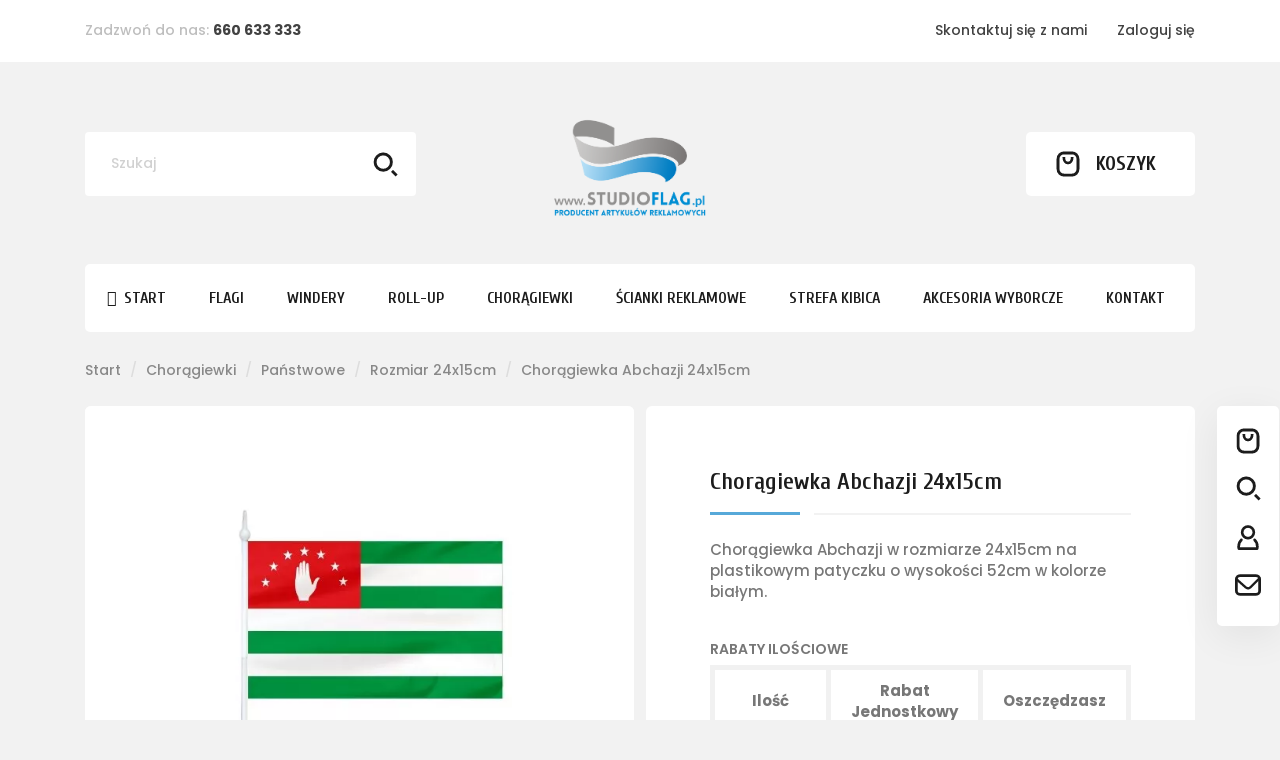

--- FILE ---
content_type: text/html; charset=utf-8
request_url: https://studioflag.pl/rozmiar-24x15cm/2588-choragiewka-abchazji-24x15cm.html
body_size: 19631
content:
<!doctype html>
    <html lang="pl-PL">

    <head>
        
        
  <meta charset="utf-8">
  <link rel="preload" href="/themes/modez/assets/css/570eb83859dc23dd0eec423a49e147fe.woff2" as="font" crossorigin>
  <link rel="preload" href="/modules/smartblog/views/fonts/fontawesome-webfont.woff2?v=4.3.0" as="font" crossorigin>


  <meta http-equiv="x-ua-compatible" content="ie=edge">



  <link rel="canonical" href="https://studioflag.pl/rozmiar-24x15cm/2588-choragiewka-abchazji-24x15cm.html">

  <title>Chorągiewka Abchazji 24x15cm</title>
  <meta property="og:title" content="Chorągiewka Abchazji 24x15cm" />
  <meta name="description" property="og:description" content="Chorągiewka Abchazji w rozmiarze 24x15cm na plastikowym patyczku o wysokości 52cm w kolorze białym.">
  <meta name="keywords" content="">
        <link rel="canonical" href="https://studioflag.pl/rozmiar-24x15cm/2588-choragiewka-abchazji-24x15cm.html">
    
        



  <meta name="viewport" content="width=device-width, initial-scale=1">



  <link rel="icon" type="image/vnd.microsoft.icon" href="https://studioflag.pl/img/favicon.ico?1589265272">
  <link rel="shortcut icon" type="image/x-icon" href="https://studioflag.pl/img/favicon.ico?1589265272">



    <link rel="stylesheet" href="https://studioflag.pl/themes/beeweb/assets/cache/theme-2c58e48254.css" type="text/css" media="all">




  

  <script type="text/javascript">
        var blockwishlistController = "https:\/\/studioflag.pl\/module\/blockwishlist\/action";
        var payuLangId = "pl";
        var payuSFEnabled = false;
        var prestashop = {"cart":{"products":[],"totals":{"total":{"type":"total","label":"Razem","amount":0,"value":"0,00\u00a0z\u0142"},"total_including_tax":{"type":"total","label":"Suma (brutto)","amount":0,"value":"0,00\u00a0z\u0142"},"total_excluding_tax":{"type":"total","label":"Suma (netto)","amount":0,"value":"0,00\u00a0z\u0142"}},"subtotals":{"products":{"type":"products","label":"Produkty","amount":0,"value":"0,00\u00a0z\u0142"},"discounts":null,"shipping":{"type":"shipping","label":"Wysy\u0142ka","amount":0,"value":""},"tax":null},"products_count":0,"summary_string":"0 sztuk","vouchers":{"allowed":1,"added":[]},"discounts":[],"minimalPurchase":0,"minimalPurchaseRequired":""},"currency":{"id":1,"name":"Z\u0142oty polski","iso_code":"PLN","iso_code_num":"985","sign":"z\u0142"},"customer":{"lastname":null,"firstname":null,"email":null,"birthday":null,"newsletter":null,"newsletter_date_add":null,"optin":null,"website":null,"company":null,"siret":null,"ape":null,"is_logged":false,"gender":{"type":null,"name":null},"addresses":[]},"country":{"id_zone":1,"id_currency":0,"call_prefix":48,"iso_code":"PL","active":"1","contains_states":"0","need_identification_number":"0","need_zip_code":"1","zip_code_format":"NN-NNN","display_tax_label":"1","name":"Polska","id":14},"language":{"name":"Polski (Polish)","iso_code":"pl","locale":"pl-PL","language_code":"pl-pl","active":"1","is_rtl":"0","date_format_lite":"Y-m-d","date_format_full":"Y-m-d H:i:s","id":1},"page":{"title":"","canonical":"https:\/\/studioflag.pl\/rozmiar-24x15cm\/2588-choragiewka-abchazji-24x15cm.html","meta":{"title":"Chor\u0105giewka Abchazji 24x15cm","description":"Chor\u0105giewka Abchazji w rozmiarze 24x15cm na plastikowym patyczku o wysoko\u015bci 52cm w kolorze bia\u0142ym.","keywords":"","robots":"index"},"page_name":"product","body_classes":{"lang-pl":true,"lang-rtl":false,"country-PL":true,"currency-PLN":true,"layout-full-width":true,"page-product":true,"tax-display-enabled":true,"page-customer-account":false,"product-id-2588":true,"product-Chor\u0105giewka Abchazji 24x15cm":true,"product-id-category-62":true,"product-id-manufacturer-0":true,"product-id-supplier-0":true,"product-on-sale":true,"product-available-for-order":true},"admin_notifications":[],"password-policy":{"feedbacks":{"0":"Bardzo s\u0142abe","1":"S\u0142abe","2":"\u015arednia","3":"Silne","4":"Bardzo silne","Straight rows of keys are easy to guess":"Proste kombinacje klawiszy s\u0105 \u0142atwe do odgadni\u0119cia","Short keyboard patterns are easy to guess":"Proste kombinacje przycisk\u00f3w s\u0105 \u0142atwe do odgadni\u0119cia","Use a longer keyboard pattern with more turns":"U\u017cyj d\u0142u\u017cszej i bardziej skomplikowanej kombinacji przycisk\u00f3w","Repeats like \"aaa\" are easy to guess":"Powt\u00f3rzenia typu \u201eaaa\u201d s\u0105 \u0142atwe do odgadni\u0119cia","Repeats like \"abcabcabc\" are only slightly harder to guess than \"abc\"":"Powt\u00f3rzenia takie jak \u201eabcabcabc\u201d s\u0105 tylko nieco trudniejsze do odgadni\u0119cia ni\u017c \u201eabc\u201d","Sequences like abc or 6543 are easy to guess":"Kombinacje takie jak \u201eabc\u201d lub \u201e6543\u201d s\u0105 \u0142atwe do odgadni\u0119cia","Recent years are easy to guess":"Ostatnie lata s\u0105 \u0142atwe do odgadni\u0119cia","Dates are often easy to guess":"Daty s\u0105 cz\u0119sto \u0142atwe do odgadni\u0119cia","This is a top-10 common password":"To jest 10 najcz\u0119\u015bciej u\u017cywanych hase\u0142","This is a top-100 common password":"To jest 100 najcz\u0119\u015bciej u\u017cywanych hase\u0142","This is a very common password":"To bardzo popularne has\u0142o","This is similar to a commonly used password":"Jest to podobne do powszechnie u\u017cywanego has\u0142a","A word by itself is easy to guess":"Samo s\u0142owo jest \u0142atwe do odgadni\u0119cia","Names and surnames by themselves are easy to guess":"Same imiona i nazwiska s\u0105 \u0142atwe do odgadni\u0119cia","Common names and surnames are easy to guess":"Popularne imiona i nazwiska s\u0105 \u0142atwe do odgadni\u0119cia","Use a few words, avoid common phrases":"U\u017cyj kilku s\u0142\u00f3w, unikaj popularnych zwrot\u00f3w","No need for symbols, digits, or uppercase letters":"Nie potrzebujesz symboli, cyfr ani wielkich liter","Avoid repeated words and characters":"Unikaj powtarzaj\u0105cych si\u0119 s\u0142\u00f3w i znak\u00f3w","Avoid sequences":"Unikaj sekwencji","Avoid recent years":"Unikaj ostatnich lat","Avoid years that are associated with you":"Unikaj lat, kt\u00f3re s\u0105 z Tob\u0105 zwi\u0105zane","Avoid dates and years that are associated with you":"Unikaj dat i lat, kt\u00f3re s\u0105 z Tob\u0105 powi\u0105zane","Capitalization doesn't help very much":"Wielkie litery nie s\u0105 zbytnio pomocne","All-uppercase is almost as easy to guess as all-lowercase":"Wpisywanie wielkich liter jest prawie tak samo \u0142atwe do odgadni\u0119cia jak wpisywanie ma\u0142ych liter","Reversed words aren't much harder to guess":"Odwr\u00f3cone s\u0142owa nie s\u0105 du\u017co trudniejsze do odgadni\u0119cia","Predictable substitutions like '@' instead of 'a' don't help very much":"Przewidywalne zamienniki, takie jak \u201e@\u201d zamiast \u201ea\u201d, nie s\u0105 zbyt pomocne","Add another word or two. Uncommon words are better.":"Dodaj kolejne s\u0142owo lub dwa. Nietypowe s\u0142owa s\u0105 lepsze."}}},"shop":{"name":"StudioFlag.pl","logo":"https:\/\/studioflag.pl\/img\/studioflagpl-logo-1574948725.jpg","stores_icon":"https:\/\/studioflag.pl\/img\/studioflagpl-logo_stores-1449136150.gif","favicon":"https:\/\/studioflag.pl\/img\/favicon.ico"},"core_js_public_path":"\/themes\/","urls":{"base_url":"https:\/\/studioflag.pl\/","current_url":"https:\/\/studioflag.pl\/rozmiar-24x15cm\/2588-choragiewka-abchazji-24x15cm.html","shop_domain_url":"https:\/\/studioflag.pl","img_ps_url":"https:\/\/studioflag.pl\/img\/","img_cat_url":"https:\/\/studioflag.pl\/img\/c\/","img_lang_url":"https:\/\/studioflag.pl\/img\/l\/","img_prod_url":"https:\/\/studioflag.pl\/img\/p\/","img_manu_url":"https:\/\/studioflag.pl\/img\/m\/","img_sup_url":"https:\/\/studioflag.pl\/img\/su\/","img_ship_url":"https:\/\/studioflag.pl\/img\/s\/","img_store_url":"https:\/\/studioflag.pl\/img\/st\/","img_col_url":"https:\/\/studioflag.pl\/img\/co\/","img_url":"https:\/\/studioflag.pl\/themes\/modez\/assets\/img\/","css_url":"https:\/\/studioflag.pl\/themes\/modez\/assets\/css\/","js_url":"https:\/\/studioflag.pl\/themes\/modez\/assets\/js\/","pic_url":"https:\/\/studioflag.pl\/upload\/","theme_assets":"https:\/\/studioflag.pl\/themes\/modez\/assets\/","theme_dir":"https:\/\/studioflag.pl\/var\/www\/vhosts\/studioflag.pl\/httpdocs\/themes\/beeweb\/","child_theme_assets":"https:\/\/studioflag.pl\/themes\/beeweb\/assets\/","child_img_url":"https:\/\/studioflag.pl\/themes\/beeweb\/assets\/img\/","child_css_url":"https:\/\/studioflag.pl\/themes\/beeweb\/assets\/css\/","child_js_url":"https:\/\/studioflag.pl\/themes\/beeweb\/assets\/js\/","pages":{"address":"https:\/\/studioflag.pl\/adres","addresses":"https:\/\/studioflag.pl\/adresy","authentication":"https:\/\/studioflag.pl\/logowanie","manufacturer":"https:\/\/studioflag.pl\/producenci","cart":"https:\/\/studioflag.pl\/koszyk","category":"https:\/\/studioflag.pl\/index.php?controller=category","cms":"https:\/\/studioflag.pl\/index.php?controller=cms","contact":"https:\/\/studioflag.pl\/kontakt","discount":"https:\/\/studioflag.pl\/rabaty","guest_tracking":"https:\/\/studioflag.pl\/sledzenie-zamowienia-gosc","history":"https:\/\/studioflag.pl\/historia-zamowien","identity":"https:\/\/studioflag.pl\/dane-osobiste","index":"https:\/\/studioflag.pl\/","my_account":"https:\/\/studioflag.pl\/moje-konto","order_confirmation":"https:\/\/studioflag.pl\/potwierdzenie-zamowienia","order_detail":"https:\/\/studioflag.pl\/index.php?controller=order-detail","order_follow":"https:\/\/studioflag.pl\/sledzenie-zamowienia","order":"https:\/\/studioflag.pl\/zamowienie","order_return":"https:\/\/studioflag.pl\/index.php?controller=order-return","order_slip":"https:\/\/studioflag.pl\/pokwitowania","pagenotfound":"https:\/\/studioflag.pl\/nie-znaleziono-strony","password":"https:\/\/studioflag.pl\/odzyskiwanie-hasla","pdf_invoice":"https:\/\/studioflag.pl\/index.php?controller=pdf-invoice","pdf_order_return":"https:\/\/studioflag.pl\/index.php?controller=pdf-order-return","pdf_order_slip":"https:\/\/studioflag.pl\/index.php?controller=pdf-order-slip","prices_drop":"https:\/\/studioflag.pl\/promocje","product":"https:\/\/studioflag.pl\/index.php?controller=product","registration":"https:\/\/studioflag.pl\/index.php?controller=registration","search":"https:\/\/studioflag.pl\/szukaj","sitemap":"https:\/\/studioflag.pl\/mapa-strony","stores":"https:\/\/studioflag.pl\/sklepy","supplier":"https:\/\/studioflag.pl\/dostawcy","new_products":"https:\/\/studioflag.pl\/nowe-produkty","brands":"https:\/\/studioflag.pl\/producenci","register":"https:\/\/studioflag.pl\/index.php?controller=registration","order_login":"https:\/\/studioflag.pl\/zamowienie?login=1"},"alternative_langs":[],"actions":{"logout":"https:\/\/studioflag.pl\/?mylogout="},"no_picture_image":{"bySize":{"small_default":{"url":"https:\/\/studioflag.pl\/img\/p\/pl-default-small_default.webp","width":98,"height":98},"cart_default":{"url":"https:\/\/studioflag.pl\/img\/p\/pl-default-cart_default.webp","width":125,"height":125},"home_default":{"url":"https:\/\/studioflag.pl\/img\/p\/pl-default-home_default.webp","width":300,"height":300},"medium_default":{"url":"https:\/\/studioflag.pl\/img\/p\/pl-default-medium_default.webp","width":452,"height":452},"large_default":{"url":"https:\/\/studioflag.pl\/img\/p\/pl-default-large_default.webp","width":700,"height":700}},"small":{"url":"https:\/\/studioflag.pl\/img\/p\/pl-default-small_default.webp","width":98,"height":98},"medium":{"url":"https:\/\/studioflag.pl\/img\/p\/pl-default-home_default.webp","width":300,"height":300},"large":{"url":"https:\/\/studioflag.pl\/img\/p\/pl-default-large_default.webp","width":700,"height":700},"legend":""}},"configuration":{"display_taxes_label":true,"display_prices_tax_incl":true,"is_catalog":false,"show_prices":true,"opt_in":{"partner":false},"quantity_discount":{"type":"discount","label":"Rabat Jednostkowy"},"voucher_enabled":1,"return_enabled":0},"field_required":[],"breadcrumb":{"links":[{"title":"Start","url":"https:\/\/studioflag.pl\/"},{"title":"Chor\u0105giewki","url":"https:\/\/studioflag.pl\/13-choragiewki"},{"title":"Pa\u0144stwowe","url":"https:\/\/studioflag.pl\/32-panstwowe-"},{"title":"Rozmiar 24x15cm","url":"https:\/\/studioflag.pl\/62-rozmiar-24x15cm"},{"title":"Chor\u0105giewka Abchazji 24x15cm","url":"https:\/\/studioflag.pl\/rozmiar-24x15cm\/2588-choragiewka-abchazji-24x15cm.html"}],"count":5},"link":{"protocol_link":"https:\/\/","protocol_content":"https:\/\/"},"time":1764624608,"static_token":"472d8deda4ec074424288064c35787d0","token":"4db0e54b6d6f5ca191839acdf3ee3fb6","debug":false};
        var productsAlreadyTagged = [];
        var psr_icon_color = "#F19D76";
        var removeFromWishlistUrl = "https:\/\/studioflag.pl\/module\/blockwishlist\/action?action=deleteProductFromWishlist";
        var wishlistAddProductToCartUrl = "https:\/\/studioflag.pl\/module\/blockwishlist\/action?action=addProductToCart";
        var wishlistUrl = "https:\/\/studioflag.pl\/module\/blockwishlist\/view";
      </script>



    <script async src="https://www.googletagmanager.com/gtag/js?id=G-684CSZYW8X"></script>
  <script>
    window.dataLayer = window.dataLayer || [];
    function gtag(){dataLayer.push(arguments);}
    gtag('js', new Date());
    gtag(
      'config',
      'G-684CSZYW8X',
      {
        'debug_mode':false
                              }
    );
  </script>

 <script type="text/javascript">
          document.addEventListener('DOMContentLoaded', function() {
        $('article[data-id-product="11"] a.quick-view').on(
                "click",
                function() {
                    gtag("event", "select_item", {"send_to":"G-684CSZYW8X","items":{"item_id":11,"item_name":"Podstawa krzyżak do flagi winder","quantity":1,"price":95,"currency":"PLN","index":0,"item_brand":"","item_category":"podstawy-do-winderow","item_list_id":"product","item_variant":""}})
                });$('article[data-id-product="8"] a.quick-view').on(
                "click",
                function() {
                    gtag("event", "select_item", {"send_to":"G-684CSZYW8X","items":{"item_id":8,"item_name":"Flaga Unii Europejskiej 100x60cm","quantity":1,"price":25,"currency":"PLN","index":1,"item_brand":"","item_category":"flagi","item_list_id":"product","item_variant":""}})
                });$('article[data-id-product="15"] a.quick-view').on(
                "click",
                function() {
                    gtag("event", "select_item", {"send_to":"G-684CSZYW8X","items":{"item_id":15,"item_name":"Flaga Polski-barwy 100x60cm","quantity":1,"price":24,"currency":"PLN","index":2,"item_brand":"","item_category":"flagi","item_list_id":"product","item_variant":""}})
                });$('article[data-id-product="9"] a.quick-view').on(
                "click",
                function() {
                    gtag("event", "select_item", {"send_to":"G-684CSZYW8X","items":{"item_id":9,"item_name":"Kapelusz kibica Polska","quantity":1,"price":50,"currency":"PLN","index":3,"item_brand":"","item_category":"strefa-kibica","item_list_id":"product","item_variant":""}})
                });$('article[data-id-product="10"] a.quick-view').on(
                "click",
                function() {
                    gtag("event", "select_item", {"send_to":"G-684CSZYW8X","items":{"item_id":10,"item_name":"Cylinder - czapka kibica Polska","quantity":1,"price":45,"currency":"PLN","index":4,"item_brand":"","item_category":"strefa-kibica","item_list_id":"product","item_variant":""}})
                });$('article[data-id-product="16"] a.quick-view').on(
                "click",
                function() {
                    gtag("event", "select_item", {"send_to":"G-684CSZYW8X","items":{"item_id":16,"item_name":"Pokrowiec na flagę z masztem winder","quantity":1,"price":35,"currency":"PLN","index":5,"item_brand":"","item_category":"akcesoria-do-flag","item_list_id":"product","item_variant":""}})
                });$('article[data-id-product="17"] a.quick-view').on(
                "click",
                function() {
                    gtag("event", "select_item", {"send_to":"G-684CSZYW8X","items":{"item_id":17,"item_name":"Flaga Polski z godłem 100x60cm - bandera","quantity":1,"price":26,"currency":"PLN","index":6,"item_brand":"","item_category":"flagi","item_list_id":"product","item_variant":""}})
                });$('article[data-id-product="18"] a.quick-view').on(
                "click",
                function() {
                    gtag("event", "select_item", {"send_to":"G-684CSZYW8X","items":{"item_id":18,"item_name":"Flaga RASTA 100x60cm","quantity":1,"price":25,"currency":"PLN","index":7,"item_brand":"","item_category":"flagi","item_list_id":"product","item_variant":""}})
                });
      });
    </script>
<style>.ets_mm_megamenu .mm_menus_li .h4,
.ets_mm_megamenu .mm_menus_li .h5,
.ets_mm_megamenu .mm_menus_li .h6,
.ets_mm_megamenu .mm_menus_li .h1,
.ets_mm_megamenu .mm_menus_li .h2,
.ets_mm_megamenu .mm_menus_li .h3,
.ets_mm_megamenu .mm_menus_li .h4 *:not(i),
.ets_mm_megamenu .mm_menus_li .h5 *:not(i),
.ets_mm_megamenu .mm_menus_li .h6 *:not(i),
.ets_mm_megamenu .mm_menus_li .h1 *:not(i),
.ets_mm_megamenu .mm_menus_li .h2 *:not(i),
.ets_mm_megamenu .mm_menus_li .h3 *:not(i),
.ets_mm_megamenu .mm_menus_li > a{
    font-family: inherit;
}
.ets_mm_megamenu *:not(.fa):not(i){
    font-family: inherit;
}

.ets_mm_block *{
    font-size: 14px;
}    

@media (min-width: 768px){
/*layout 1*/
    .ets_mm_megamenu.layout_layout1{
        background: ;
    }
    .layout_layout1 .ets_mm_megamenu_content{
      background: linear-gradient(#FFFFFF, #F2F2F2) repeat scroll 0 0 rgba(0, 0, 0, 0);
      background: -webkit-linear-gradient(#FFFFFF, #F2F2F2) repeat scroll 0 0 rgba(0, 0, 0, 0);
      background: -o-linear-gradient(#FFFFFF, #F2F2F2) repeat scroll 0 0 rgba(0, 0, 0, 0);
    }
    .ets_mm_megamenu.layout_layout1:not(.ybc_vertical_menu) .mm_menus_ul{
         background: ;
    }

    #header .layout_layout1:not(.ybc_vertical_menu) .mm_menus_li > a,
    .layout_layout1 .ybc-menu-vertical-button,
    .layout_layout1 .mm_extra_item *{
        color: #484848
    }
    .layout_layout1 .ybc-menu-vertical-button .ybc-menu-button-toggle_icon_default .icon-bar{
        background-color: #484848
    }
    .layout_layout1:not(.click_open_submenu) .mm_menus_li:hover > a,
    .layout_layout1.click_open_submenu .mm_menus_li.open_li > a,
    .layout_layout1 .mm_menus_li.active > a,
    #header .layout_layout1:not(.click_open_submenu) .mm_menus_li:hover > a,
    #header .layout_layout1.click_open_submenu .mm_menus_li.open_li > a,
    #header .layout_layout1 .mm_menus_li.menu_hover > a,
    .layout_layout1:hover .ybc-menu-vertical-button,
    .layout_layout1 .mm_extra_item button[type="submit"]:hover i,
    #header .layout_layout1 .mm_menus_li.active > a{
        color: #ec4249;
    }
    
    .layout_layout1:not(.ybc_vertical_menu):not(.click_open_submenu) .mm_menus_li > a:before,
    .layout_layout1:not(.ybc_vertical_menu).click_open_submenu .mm_menus_li.open_li > a:before,
    .layout_layout1.ybc_vertical_menu:hover .ybc-menu-vertical-button:before,
    .layout_layout1:hover .ybc-menu-vertical-button .ybc-menu-button-toggle_icon_default .icon-bar,
    .ybc-menu-vertical-button.layout_layout1:hover{background-color: #ec4249;}
    
    .layout_layout1:not(.ybc_vertical_menu):not(.click_open_submenu) .mm_menus_li:hover > a,
    .layout_layout1:not(.ybc_vertical_menu).click_open_submenu .mm_menus_li.open_li > a,
    .layout_layout1:not(.ybc_vertical_menu) .mm_menus_li.menu_hover > a,
    .ets_mm_megamenu.layout_layout1.ybc_vertical_menu:hover,
    #header .layout_layout1:not(.ybc_vertical_menu):not(.click_open_submenu) .mm_menus_li:hover > a,
    #header .layout_layout1:not(.ybc_vertical_menu).click_open_submenu .mm_menus_li.open_li > a,
    #header .layout_layout1:not(.ybc_vertical_menu) .mm_menus_li.menu_hover > a,
    .ets_mm_megamenu.layout_layout1.ybc_vertical_menu:hover{
        background: #ffffff;
    }
    
    .layout_layout1.ets_mm_megamenu .mm_columns_ul,
    .layout_layout1.ybc_vertical_menu .mm_menus_ul{
        background-color: #ffffff;
    }
    #header .layout_layout1 .ets_mm_block_content a,
    #header .layout_layout1 .ets_mm_block_content p,
    .layout_layout1.ybc_vertical_menu .mm_menus_li > a,
    #header .layout_layout1.ybc_vertical_menu .mm_menus_li > a{
        color: #414141;
    }
    
    .layout_layout1 .mm_columns_ul .h1,
    .layout_layout1 .mm_columns_ul .h2,
    .layout_layout1 .mm_columns_ul .h3,
    .layout_layout1 .mm_columns_ul .h4,
    .layout_layout1 .mm_columns_ul .h5,
    .layout_layout1 .mm_columns_ul .h6,
    .layout_layout1 .mm_columns_ul .ets_mm_block > .h1 a,
    .layout_layout1 .mm_columns_ul .ets_mm_block > .h2 a,
    .layout_layout1 .mm_columns_ul .ets_mm_block > .h3 a,
    .layout_layout1 .mm_columns_ul .ets_mm_block > .h4 a,
    .layout_layout1 .mm_columns_ul .ets_mm_block > .h5 a,
    .layout_layout1 .mm_columns_ul .ets_mm_block > .h6 a,
    #header .layout_layout1 .mm_columns_ul .ets_mm_block > .h1 a,
    #header .layout_layout1 .mm_columns_ul .ets_mm_block > .h2 a,
    #header .layout_layout1 .mm_columns_ul .ets_mm_block > .h3 a,
    #header .layout_layout1 .mm_columns_ul .ets_mm_block > .h4 a,
    #header .layout_layout1 .mm_columns_ul .ets_mm_block > .h5 a,
    #header .layout_layout1 .mm_columns_ul .ets_mm_block > .h6 a,
    .layout_layout1 .mm_columns_ul .h1,
    .layout_layout1 .mm_columns_ul .h2,
    .layout_layout1 .mm_columns_ul .h3,
    .layout_layout1 .mm_columns_ul .h4,
    .layout_layout1 .mm_columns_ul .h5,
    .layout_layout1 .mm_columns_ul .h6{
        color: #414141;
    }
    
    
    .layout_layout1 li:hover > a,
    .layout_layout1 li > a:hover,
    .layout_layout1 .mm_tabs_li.open .mm_tab_toggle_title,
    .layout_layout1 .mm_tabs_li.open .mm_tab_toggle_title a,
    .layout_layout1 .mm_tabs_li:hover .mm_tab_toggle_title,
    .layout_layout1 .mm_tabs_li:hover .mm_tab_toggle_title a,
    #header .layout_layout1 .mm_tabs_li.open .mm_tab_toggle_title,
    #header .layout_layout1 .mm_tabs_li.open .mm_tab_toggle_title a,
    #header .layout_layout1 .mm_tabs_li:hover .mm_tab_toggle_title,
    #header .layout_layout1 .mm_tabs_li:hover .mm_tab_toggle_title a,
    .layout_layout1.ybc_vertical_menu .mm_menus_li > a,
    #header .layout_layout1 li:hover > a,
    .layout_layout1.ybc_vertical_menu:not(.click_open_submenu) .mm_menus_li:hover > a,
    .layout_layout1.ybc_vertical_menu.click_open_submenu .mm_menus_li.open_li > a,
    #header .layout_layout1.ybc_vertical_menu:not(.click_open_submenu) .mm_menus_li:hover > a,
    #header .layout_layout1.ybc_vertical_menu.click_open_submenu .mm_menus_li.open_li > a,
    #header .layout_layout1 .mm_columns_ul .mm_block_type_product .product-title > a:hover,
    #header .layout_layout1 li > a:hover{color: #ec4249;}
    
    
/*end layout 1*/
    
    
    /*layout 2*/
    .ets_mm_megamenu.layout_layout2{
        background-color: #3cabdb;
    }
    
    #header .layout_layout2:not(.ybc_vertical_menu) .mm_menus_li > a,
    .layout_layout2 .ybc-menu-vertical-button,
    .layout_layout2 .mm_extra_item *{
        color: #ffffff
    }
    .layout_layout2 .ybc-menu-vertical-button .ybc-menu-button-toggle_icon_default .icon-bar{
        background-color: #ffffff
    }
    .layout_layout2:not(.ybc_vertical_menu):not(.click_open_submenu) .mm_menus_li:hover > a,
    .layout_layout2:not(.ybc_vertical_menu).click_open_submenu .mm_menus_li.open_li > a,
    .layout_layout2:not(.ybc_vertical_menu) .mm_menus_li.active > a,
    #header .layout_layout2:not(.ybc_vertical_menu):not(.click_open_submenu) .mm_menus_li:hover > a,
    #header .layout_layout2:not(.ybc_vertical_menu).click_open_submenu .mm_menus_li.open_li > a,
    .layout_layout2:hover .ybc-menu-vertical-button,
    .layout_layout2 .mm_extra_item button[type="submit"]:hover i,
    #header .layout_layout2:not(.ybc_vertical_menu) .mm_menus_li.active > a{color: #ffffff;}
    
    .layout_layout2:hover .ybc-menu-vertical-button .ybc-menu-button-toggle_icon_default .icon-bar{
        background-color: #ffffff;
    }
    .layout_layout2:not(.ybc_vertical_menu):not(.click_open_submenu) .mm_menus_li:hover > a,
    .layout_layout2:not(.ybc_vertical_menu).click_open_submenu .mm_menus_li.open_li > a,
    #header .layout_layout2:not(.ybc_vertical_menu):not(.click_open_submenu) .mm_menus_li:hover > a,
    #header .layout_layout2:not(.ybc_vertical_menu).click_open_submenu .mm_menus_li.open_li > a,
    .ets_mm_megamenu.layout_layout2.ybc_vertical_menu:hover{
        background-color: #50b4df;
    }
    
    .layout_layout2.ets_mm_megamenu .mm_columns_ul,
    .layout_layout2.ybc_vertical_menu .mm_menus_ul{
        background-color: #ffffff;
    }
    #header .layout_layout2 .ets_mm_block_content a,
    .layout_layout2.ybc_vertical_menu .mm_menus_li > a,
    #header .layout_layout2.ybc_vertical_menu .mm_menus_li > a,
    #header .layout_layout2 .ets_mm_block_content p{
        color: #666666;
    }
    
    .layout_layout2 .mm_columns_ul .h1,
    .layout_layout2 .mm_columns_ul .h2,
    .layout_layout2 .mm_columns_ul .h3,
    .layout_layout2 .mm_columns_ul .h4,
    .layout_layout2 .mm_columns_ul .h5,
    .layout_layout2 .mm_columns_ul .h6,
    .layout_layout2 .mm_columns_ul .ets_mm_block > .h1 a,
    .layout_layout2 .mm_columns_ul .ets_mm_block > .h2 a,
    .layout_layout2 .mm_columns_ul .ets_mm_block > .h3 a,
    .layout_layout2 .mm_columns_ul .ets_mm_block > .h4 a,
    .layout_layout2 .mm_columns_ul .ets_mm_block > .h5 a,
    .layout_layout2 .mm_columns_ul .ets_mm_block > .h6 a,
    #header .layout_layout2 .mm_columns_ul .ets_mm_block > .h1 a,
    #header .layout_layout2 .mm_columns_ul .ets_mm_block > .h2 a,
    #header .layout_layout2 .mm_columns_ul .ets_mm_block > .h3 a,
    #header .layout_layout2 .mm_columns_ul .ets_mm_block > .h4 a,
    #header .layout_layout2 .mm_columns_ul .ets_mm_block > .h5 a,
    #header .layout_layout2 .mm_columns_ul .ets_mm_block > .h6 a,
    .layout_layout2 .mm_columns_ul .h1,
    .layout_layout2 .mm_columns_ul .h2,
    .layout_layout2 .mm_columns_ul .h3,
    .layout_layout2 .mm_columns_ul .h4,
    .layout_layout2 .mm_columns_ul .h5,
    .layout_layout2 .mm_columns_ul .h6{
        color: #414141;
    }
    
    
    .layout_layout2 li:hover > a,
    .layout_layout2 li > a:hover,
    .layout_layout2 .mm_tabs_li.open .mm_tab_toggle_title,
    .layout_layout2 .mm_tabs_li.open .mm_tab_toggle_title a,
    .layout_layout2 .mm_tabs_li:hover .mm_tab_toggle_title,
    .layout_layout2 .mm_tabs_li:hover .mm_tab_toggle_title a,
    #header .layout_layout2 .mm_tabs_li.open .mm_tab_toggle_title,
    #header .layout_layout2 .mm_tabs_li.open .mm_tab_toggle_title a,
    #header .layout_layout2 .mm_tabs_li:hover .mm_tab_toggle_title,
    #header .layout_layout2 .mm_tabs_li:hover .mm_tab_toggle_title a,
    #header .layout_layout2 li:hover > a,
    .layout_layout2.ybc_vertical_menu .mm_menus_li > a,
    .layout_layout2.ybc_vertical_menu:not(.click_open_submenu) .mm_menus_li:hover > a,
    .layout_layout2.ybc_vertical_menu.click_open_submenu .mm_menus_li.open_li > a,
    #header .layout_layout2.ybc_vertical_menu:not(.click_open_submenu) .mm_menus_li:hover > a,
    #header .layout_layout2.ybc_vertical_menu.click_open_submenu.open_li .mm_menus_li > a,
    #header .layout_layout2 .mm_columns_ul .mm_block_type_product .product-title > a:hover,
    #header .layout_layout2 li > a:hover{color: #fc4444;}
    
    
    
    /*layout 3*/
    .ets_mm_megamenu.layout_layout3,
    .layout_layout3 .mm_tab_li_content{
        background-color: #333333;
        
    }
    #header .layout_layout3:not(.ybc_vertical_menu) .mm_menus_li > a,
    .layout_layout3 .ybc-menu-vertical-button,
    .layout_layout3 .mm_extra_item *{
        color: #ffffff
    }
    .layout_layout3 .ybc-menu-vertical-button .ybc-menu-button-toggle_icon_default .icon-bar{
        background-color: #ffffff
    }
    .layout_layout3:not(.click_open_submenu) .mm_menus_li:hover > a,
    .layout_layout3.click_open_submenu .mm_menus_li.open_li > a,
    .layout_layout3 .mm_menus_li.active > a,
    .layout_layout3 .mm_extra_item button[type="submit"]:hover i,
    #header .layout_layout3:not(.click_open_submenu) .mm_menus_li:hover > a,
    #header .layout_layout3.click_open_submenu .mm_menus_li.open_li > a,
    #header .layout_layout3 .mm_menus_li.active > a,
    .layout_layout3:hover .ybc-menu-vertical-button,
    .layout_layout3:hover .ybc-menu-vertical-button .ybc-menu-button-toggle_icon_default .icon-bar{
        color: #ffffff;
    }
    
    .layout_layout3:not(.ybc_vertical_menu):not(.click_open_submenu) .mm_menus_li:hover > a,
    .layout_layout3:not(.ybc_vertical_menu).click_open_submenu .mm_menus_li.open_li > a,
    #header .layout_layout3:not(.ybc_vertical_menu):not(.click_open_submenu) .mm_menus_li:hover > a,
    #header .layout_layout3:not(.ybc_vertical_menu).click_open_submenu .mm_menus_li.open_li > a,
    .ets_mm_megamenu.layout_layout3.ybc_vertical_menu:hover,
    .layout_layout3 .mm_tabs_li.open .mm_columns_contents_ul,
    .layout_layout3 .mm_tabs_li.open .mm_tab_li_content {
        background-color: #000000;
    }
    .layout_layout3 .mm_tabs_li.open.mm_tabs_has_content .mm_tab_li_content .mm_tab_name::before{
        border-right-color: #000000;
    }
    .layout_layout3.ets_mm_megamenu .mm_columns_ul,
    .ybc_vertical_menu.layout_layout3 .mm_menus_ul.ets_mn_submenu_full_height .mm_menus_li:hover a::before,
    .layout_layout3.ybc_vertical_menu .mm_menus_ul{
        background-color: #000000;
        border-color: #000000;
    }
    #header .layout_layout3 .ets_mm_block_content a,
    #header .layout_layout3 .ets_mm_block_content p,
    .layout_layout3.ybc_vertical_menu .mm_menus_li > a,
    #header .layout_layout3.ybc_vertical_menu .mm_menus_li > a{
        color: #dcdcdc;
    }
    
    .layout_layout3 .mm_columns_ul .h1,
    .layout_layout3 .mm_columns_ul .h2,
    .layout_layout3 .mm_columns_ul .h3,
    .layout_layout3 .mm_columns_ul .h4,
    .layout_layout3 .mm_columns_ul .h5,
    .layout_layout3 .mm_columns_ul .h6,
    .layout_layout3 .mm_columns_ul .ets_mm_block > .h1 a,
    .layout_layout3 .mm_columns_ul .ets_mm_block > .h2 a,
    .layout_layout3 .mm_columns_ul .ets_mm_block > .h3 a,
    .layout_layout3 .mm_columns_ul .ets_mm_block > .h4 a,
    .layout_layout3 .mm_columns_ul .ets_mm_block > .h5 a,
    .layout_layout3 .mm_columns_ul .ets_mm_block > .h6 a,
    #header .layout_layout3 .mm_columns_ul .ets_mm_block > .h1 a,
    #header .layout_layout3 .mm_columns_ul .ets_mm_block > .h2 a,
    #header .layout_layout3 .mm_columns_ul .ets_mm_block > .h3 a,
    #header .layout_layout3 .mm_columns_ul .ets_mm_block > .h4 a,
    #header .layout_layout3 .mm_columns_ul .ets_mm_block > .h5 a,
    #header .layout_layout3 .mm_columns_ul .ets_mm_block > .h6 a,
    .layout_layout3 .mm_columns_ul .h1,
    .layout_layout3 .mm_columns_ul .h2,
    .layout_layout3 .mm_columns_ul .h3,
    .layout_layout3.ybc_vertical_menu:not(.click_open_submenu) .mm_menus_li:hover > a,
    .layout_layout3.ybc_vertical_menu.click_open_submenu .mm_menus_li.open_li > a,
    #header .layout_layout3.ybc_vertical_menu:not(.click_open_submenu) .mm_menus_li:hover > a,
    #header .layout_layout3.ybc_vertical_menu.click_open_submenu .mm_menus_li.open_li > a,
    .layout_layout3 .mm_columns_ul .h4,
    .layout_layout3 .mm_columns_ul .h5,
    .layout_layout3 .mm_columns_ul .h6{
        color: #ec4249;
    }
    
    
    .layout_layout3 li:hover > a,
    .layout_layout3 li > a:hover,
    .layout_layout3 .mm_tabs_li.open .mm_tab_toggle_title,
    .layout_layout3 .mm_tabs_li.open .mm_tab_toggle_title a,
    .layout_layout3 .mm_tabs_li:hover .mm_tab_toggle_title,
    .layout_layout3 .mm_tabs_li:hover .mm_tab_toggle_title a,
    #header .layout_layout3 .mm_tabs_li.open .mm_tab_toggle_title,
    #header .layout_layout3 .mm_tabs_li.open .mm_tab_toggle_title a,
    #header .layout_layout3 .mm_tabs_li:hover .mm_tab_toggle_title,
    #header .layout_layout3 .mm_tabs_li:hover .mm_tab_toggle_title a,
    #header .layout_layout3 li:hover > a,
    #header .layout_layout3 .mm_columns_ul .mm_block_type_product .product-title > a:hover,
    #header .layout_layout3 li > a:hover,
    .layout_layout3.ybc_vertical_menu .mm_menus_li > a,
    .layout_layout3 .has-sub .ets_mm_categories li > a:hover,
    #header .layout_layout3 .has-sub .ets_mm_categories li > a:hover{color: #fc4444;}
    
    
    /*layout 4*/
    
    .ets_mm_megamenu.layout_layout4{
        background-color: #ffffff;
    }
    .ets_mm_megamenu.layout_layout4:not(.ybc_vertical_menu) .mm_menus_ul{
         background: #ffffff;
    }

    #header .layout_layout4:not(.ybc_vertical_menu) .mm_menus_li > a,
    .layout_layout4 .ybc-menu-vertical-button,
    .layout_layout4 .mm_extra_item *{
        color: #333333
    }
    .layout_layout4 .ybc-menu-vertical-button .ybc-menu-button-toggle_icon_default .icon-bar{
        background-color: #333333
    }
    
    .layout_layout4:not(.click_open_submenu) .mm_menus_li:hover > a,
    .layout_layout4.click_open_submenu .mm_menus_li.open_li > a,
    .layout_layout4 .mm_menus_li.active > a,
    #header .layout_layout4:not(.click_open_submenu) .mm_menus_li:hover > a,
    #header .layout_layout4.click_open_submenu .mm_menus_li.open_li > a,
    .layout_layout4:hover .ybc-menu-vertical-button,
    #header .layout_layout4 .mm_menus_li.active > a{color: #ffffff;}
    
    .layout_layout4:hover .ybc-menu-vertical-button .ybc-menu-button-toggle_icon_default .icon-bar{
        background-color: #ffffff;
    }
    
    .layout_layout4:not(.ybc_vertical_menu):not(.click_open_submenu) .mm_menus_li:hover > a,
    .layout_layout4:not(.ybc_vertical_menu).click_open_submenu .mm_menus_li.open_li > a,
    .layout_layout4:not(.ybc_vertical_menu) .mm_menus_li.active > a,
    .layout_layout4:not(.ybc_vertical_menu) .mm_menus_li:hover > span, 
    .layout_layout4:not(.ybc_vertical_menu) .mm_menus_li.active > span,
    #header .layout_layout4:not(.ybc_vertical_menu):not(.click_open_submenu) .mm_menus_li:hover > a,
    #header .layout_layout4:not(.ybc_vertical_menu).click_open_submenu .mm_menus_li.open_li > a,
    #header .layout_layout4:not(.ybc_vertical_menu) .mm_menus_li.active > a,
    .layout_layout4:not(.ybc_vertical_menu):not(.click_open_submenu) .mm_menus_li:hover > a,
    .layout_layout4:not(.ybc_vertical_menu).click_open_submenu .mm_menus_li.open_li > a,
    #header .layout_layout4:not(.ybc_vertical_menu):not(.click_open_submenu) .mm_menus_li:hover > a,
    #header .layout_layout4:not(.ybc_vertical_menu).click_open_submenu .mm_menus_li.open_li > a,
    .ets_mm_megamenu.layout_layout4.ybc_vertical_menu:hover,
    #header .layout_layout4 .mm_menus_li:hover > span, 
    #header .layout_layout4 .mm_menus_li.active > span{
        background-color: #ec4249;
    }
    .layout_layout4 .ets_mm_megamenu_content {
      border-bottom-color: #ec4249;
    }
    
    .layout_layout4.ets_mm_megamenu .mm_columns_ul,
    .ybc_vertical_menu.layout_layout4 .mm_menus_ul .mm_menus_li:hover a::before,
    .layout_layout4.ybc_vertical_menu .mm_menus_ul{
        background-color: #ffffff;
    }
    #header .layout_layout4 .ets_mm_block_content a,
    .layout_layout4.ybc_vertical_menu .mm_menus_li > a,
    #header .layout_layout4.ybc_vertical_menu .mm_menus_li > a,
    #header .layout_layout4 .ets_mm_block_content p{
        color: #666666;
    }
    
    .layout_layout4 .mm_columns_ul .h1,
    .layout_layout4 .mm_columns_ul .h2,
    .layout_layout4 .mm_columns_ul .h3,
    .layout_layout4 .mm_columns_ul .h4,
    .layout_layout4 .mm_columns_ul .h5,
    .layout_layout4 .mm_columns_ul .h6,
    .layout_layout4 .mm_columns_ul .ets_mm_block > .h1 a,
    .layout_layout4 .mm_columns_ul .ets_mm_block > .h2 a,
    .layout_layout4 .mm_columns_ul .ets_mm_block > .h3 a,
    .layout_layout4 .mm_columns_ul .ets_mm_block > .h4 a,
    .layout_layout4 .mm_columns_ul .ets_mm_block > .h5 a,
    .layout_layout4 .mm_columns_ul .ets_mm_block > .h6 a,
    #header .layout_layout4 .mm_columns_ul .ets_mm_block > .h1 a,
    #header .layout_layout4 .mm_columns_ul .ets_mm_block > .h2 a,
    #header .layout_layout4 .mm_columns_ul .ets_mm_block > .h3 a,
    #header .layout_layout4 .mm_columns_ul .ets_mm_block > .h4 a,
    #header .layout_layout4 .mm_columns_ul .ets_mm_block > .h5 a,
    #header .layout_layout4 .mm_columns_ul .ets_mm_block > .h6 a,
    .layout_layout4 .mm_columns_ul .h1,
    .layout_layout4 .mm_columns_ul .h2,
    .layout_layout4 .mm_columns_ul .h3,
    .layout_layout4 .mm_columns_ul .h4,
    .layout_layout4 .mm_columns_ul .h5,
    .layout_layout4 .mm_columns_ul .h6{
        color: #414141;
    }
    
    .layout_layout4 li:hover > a,
    .layout_layout4 li > a:hover,
    .layout_layout4 .mm_tabs_li.open .mm_tab_toggle_title,
    .layout_layout4 .mm_tabs_li.open .mm_tab_toggle_title a,
    .layout_layout4 .mm_tabs_li:hover .mm_tab_toggle_title,
    .layout_layout4 .mm_tabs_li:hover .mm_tab_toggle_title a,
    #header .layout_layout4 .mm_tabs_li.open .mm_tab_toggle_title,
    #header .layout_layout4 .mm_tabs_li.open .mm_tab_toggle_title a,
    #header .layout_layout4 .mm_tabs_li:hover .mm_tab_toggle_title,
    #header .layout_layout4 .mm_tabs_li:hover .mm_tab_toggle_title a,
    #header .layout_layout4 li:hover > a,
    .layout_layout4.ybc_vertical_menu .mm_menus_li > a,
    .layout_layout4.ybc_vertical_menu:not(.click_open_submenu) .mm_menus_li:hover > a,
    .layout_layout4.ybc_vertical_menu.click_open_submenu .mm_menus_li.open_li > a,
    #header .layout_layout4.ybc_vertical_menu:not(.click_open_submenu) .mm_menus_li:hover > a,
    #header .layout_layout4.ybc_vertical_menu.click_open_submenu .mm_menus_li.open_li > a,
    #header .layout_layout4 .mm_columns_ul .mm_block_type_product .product-title > a:hover,
    #header .layout_layout4 li > a:hover{color: #ec4249;}
    
    /* end layout 4*/
    
    
    
    
    /* Layout 5*/
    .ets_mm_megamenu.layout_layout5{
        background-color: #f6f6f6;
    }
    .ets_mm_megamenu.layout_layout5:not(.ybc_vertical_menu) .mm_menus_ul{
         background: #f6f6f6;
    }
    
    #header .layout_layout5:not(.ybc_vertical_menu) .mm_menus_li > a,
    .layout_layout5 .ybc-menu-vertical-button,
    .layout_layout5 .mm_extra_item *{
        color: #333333
    }
    .layout_layout5 .ybc-menu-vertical-button .ybc-menu-button-toggle_icon_default .icon-bar{
        background-color: #333333
    }
    .layout_layout5:not(.click_open_submenu) .mm_menus_li:hover > a,
    .layout_layout5.click_open_submenu .mm_menus_li.open_li > a,
    .layout_layout5 .mm_menus_li.active > a,
    .layout_layout5 .mm_extra_item button[type="submit"]:hover i,
    #header .layout_layout5:not(.click_open_submenu) .mm_menus_li:hover > a,
    #header .layout_layout5.click_open_submenu .mm_menus_li.open_li > a,
    #header .layout_layout5 .mm_menus_li.active > a,
    .layout_layout5:hover .ybc-menu-vertical-button{
        color: #ec4249;
    }
    .layout_layout5:hover .ybc-menu-vertical-button .ybc-menu-button-toggle_icon_default .icon-bar{
        background-color: #ec4249;
    }
    
    .layout_layout5 .mm_menus_li > a:before{background-color: #ec4249;}
    

    .layout_layout5:not(.ybc_vertical_menu):not(.click_open_submenu) .mm_menus_li:hover > a,
    .layout_layout5:not(.ybc_vertical_menu).click_open_submenu .mm_menus_li.open_li > a,
    #header .layout_layout5:not(.ybc_vertical_menu):not(.click_open_submenu) .mm_menus_li:hover > a,
    #header .layout_layout5:not(.ybc_vertical_menu).click_open_submenu .mm_menus_li.open_li > a,
    .ets_mm_megamenu.layout_layout5.ybc_vertical_menu:hover,
    #header .layout_layout5:not(.click_open_submenu) .mm_menus_li:hover > a,
    #header .layout_layout5.click_open_submenu .mm_menus_li.open_li > a{
        background-color: ;
    }
    
    .layout_layout5.ets_mm_megamenu .mm_columns_ul,
    .ybc_vertical_menu.layout_layout5 .mm_menus_ul .mm_menus_li:hover a::before,
    .layout_layout5.ybc_vertical_menu .mm_menus_ul{
        background-color: #ffffff;
    }
    #header .layout_layout5 .ets_mm_block_content a,
    .layout_layout5.ybc_vertical_menu .mm_menus_li > a,
    #header .layout_layout5.ybc_vertical_menu .mm_menus_li > a,
    #header .layout_layout5 .ets_mm_block_content p{
        color: #333333;
    }
    
    .layout_layout5 .mm_columns_ul .h1,
    .layout_layout5 .mm_columns_ul .h2,
    .layout_layout5 .mm_columns_ul .h3,
    .layout_layout5 .mm_columns_ul .h4,
    .layout_layout5 .mm_columns_ul .h5,
    .layout_layout5 .mm_columns_ul .h6,
    .layout_layout5 .mm_columns_ul .ets_mm_block > .h1 a,
    .layout_layout5 .mm_columns_ul .ets_mm_block > .h2 a,
    .layout_layout5 .mm_columns_ul .ets_mm_block > .h3 a,
    .layout_layout5 .mm_columns_ul .ets_mm_block > .h4 a,
    .layout_layout5 .mm_columns_ul .ets_mm_block > .h5 a,
    .layout_layout5 .mm_columns_ul .ets_mm_block > .h6 a,
    #header .layout_layout5 .mm_columns_ul .ets_mm_block > .h1 a,
    #header .layout_layout5 .mm_columns_ul .ets_mm_block > .h2 a,
    #header .layout_layout5 .mm_columns_ul .ets_mm_block > .h3 a,
    #header .layout_layout5 .mm_columns_ul .ets_mm_block > .h4 a,
    #header .layout_layout5 .mm_columns_ul .ets_mm_block > .h5 a,
    #header .layout_layout5 .mm_columns_ul .ets_mm_block > .h6 a,
    .layout_layout5 .mm_columns_ul .h1,
    .layout_layout5 .mm_columns_ul .h2,
    .layout_layout5 .mm_columns_ul .h3,
    .layout_layout5 .mm_columns_ul .h4,
    .layout_layout5 .mm_columns_ul .h5,
    .layout_layout5 .mm_columns_ul .h6{
        color: #414141;
    }
    
    .layout_layout5 li:hover > a,
    .layout_layout5 li > a:hover,
    .layout_layout5 .mm_tabs_li.open .mm_tab_toggle_title,
    .layout_layout5 .mm_tabs_li.open .mm_tab_toggle_title a,
    .layout_layout5 .mm_tabs_li:hover .mm_tab_toggle_title,
    .layout_layout5 .mm_tabs_li:hover .mm_tab_toggle_title a,
    #header .layout_layout5 .mm_tabs_li.open .mm_tab_toggle_title,
    #header .layout_layout5 .mm_tabs_li.open .mm_tab_toggle_title a,
    #header .layout_layout5 .mm_tabs_li:hover .mm_tab_toggle_title,
    #header .layout_layout5 .mm_tabs_li:hover .mm_tab_toggle_title a,
    .layout_layout5.ybc_vertical_menu .mm_menus_li > a,
    #header .layout_layout5 li:hover > a,
    .layout_layout5.ybc_vertical_menu:not(.click_open_submenu) .mm_menus_li:hover > a,
    .layout_layout5.ybc_vertical_menu.click_open_submenu .mm_menus_li.open_li > a,
    #header .layout_layout5.ybc_vertical_menu:not(.click_open_submenu) .mm_menus_li:hover > a,
    #header .layout_layout5.ybc_vertical_menu.click_open_submenu .mm_menus_li.open_li > a,
    #header .layout_layout5 .mm_columns_ul .mm_block_type_product .product-title > a:hover,
    #header .layout_layout5 li > a:hover{color: #ec4249;}
    
    /*end layout 5*/
}


@media (max-width: 767px){
    .ybc-menu-vertical-button,
    .transition_floating .close_menu, 
    .transition_full .close_menu{
        background-color: #000000;
        color: #ffffff;
    }
    .transition_floating .close_menu *, 
    .transition_full .close_menu *,
    .ybc-menu-vertical-button .icon-bar{
        color: #ffffff;
    }

    .close_menu .icon-bar,
    .ybc-menu-vertical-button .icon-bar {
      background-color: #ffffff;
    }
    .mm_menus_back_icon{
        border-color: #ffffff;
    }
    
    .layout_layout1:not(.click_open_submenu) .mm_menus_li:hover > a,
    .layout_layout1.click_open_submenu .mm_menus_li.open_li > a,
    .layout_layout1 .mm_menus_li.menu_hover > a,
    #header .layout_layout1 .mm_menus_li.menu_hover > a,
    #header .layout_layout1:not(.click_open_submenu) .mm_menus_li:hover > a,
    #header .layout_layout1.click_open_submenu .mm_menus_li.open_li > a{
        color: #ec4249;
    }
    
    
    .layout_layout1:not(.click_open_submenu) .mm_menus_li:hover > a,
    .layout_layout1.click_open_submenu .mm_menus_li.open_li > a,
    .layout_layout1 .mm_menus_li.menu_hover > a,
    #header .layout_layout1 .mm_menus_li.menu_hover > a,
    #header .layout_layout1:not(.click_open_submenu) .mm_menus_li:hover > a,
    #header .layout_layout1.click_open_submenu .mm_menus_li.open_li > a{
        background-color: #ffffff;
    }
    .layout_layout1 li:hover > a,
    .layout_layout1 li > a:hover,
    #header .layout_layout1 li:hover > a,
    #header .layout_layout1 .mm_columns_ul .mm_block_type_product .product-title > a:hover,
    #header .layout_layout1 li > a:hover{
        color: #ec4249;
    }
    
    /*------------------------------------------------------*/
    
    
    .layout_layout2:not(.click_open_submenu) .mm_menus_li:hover > a,
    .layout_layout2.click_open_submenu .mm_menus_li.open_li > a,
    #header .layout_layout2:not(.click_open_submenu) .mm_menus_li:hover > a,
    #header .layout_layout2.click_open_submenu .mm_menus_li.open_li > a
    {color: #ffffff;}
    .layout_layout2 .mm_has_sub.mm_menus_li:hover .arrow::before{
        border-color: #ffffff;
    }
    
    .layout_layout2:not(.click_open_submenu) .mm_menus_li:hover > a,
    .layout_layout2.click_open_submenu .mm_menus_li.open_li > a,
    #header .layout_layout2:not(.click_open_submenu) .mm_menus_li:hover > a,
    #header .layout_layout2.click_open_submenu .mm_menus_li.open_li > a{
        background-color: #50b4df;
    }
    .layout_layout2 li:hover > a,
    .layout_layout2 li > a:hover,
    #header .layout_layout2 li:hover > a,
    #header .layout_layout2 .mm_columns_ul .mm_block_type_product .product-title > a:hover,
    #header .layout_layout2 li > a:hover{color: #fc4444;}
    
    /*------------------------------------------------------*/
    
    

    .layout_layout3:not(.click_open_submenu) .mm_menus_li:hover > a,
    .layout_layout3.click_open_submenu .mm_menus_li.open_li > a,
    #header .layout_layout3:not(.click_open_submenu) .mm_menus_li:hover > a,
    #header .layout_layout3.click_open_submenu .mm_menus_li.open_li > a{
        color: #ffffff;
    }
    .layout_layout3 .mm_has_sub.mm_menus_li:hover .arrow::before{
        border-color: #ffffff;
    }
    
    .layout_layout3:not(.click_open_submenu) .mm_menus_li:hover > a,
    .layout_layout3.click_open_submenu .mm_menus_li.open_li > a,
    #header .layout_layout3:not(.click_open_submenu) .mm_menus_li:hover > a,
    #header .layout_layout3.click_open_submenu .mm_menus_li.open_li > a{
        background-color: #000000;
    }
    .layout_layout3 li:hover > a,
    .layout_layout3 li > a:hover,
    #header .layout_layout3 li:hover > a,
    #header .layout_layout3 .mm_columns_ul .mm_block_type_product .product-title > a:hover,
    #header .layout_layout3 li > a:hover,
    .layout_layout3 .has-sub .ets_mm_categories li > a:hover,
    #header .layout_layout3 .has-sub .ets_mm_categories li > a:hover{color: #fc4444;}
    
    
    
    /*------------------------------------------------------*/
    
    
    .layout_layout4:not(.click_open_submenu) .mm_menus_li:hover > a,
    .layout_layout4.click_open_submenu .mm_menus_li.open_li > a,
    #header .layout_layout4:not(.click_open_submenu) .mm_menus_li:hover > a,
    #header .layout_layout4.click_open_submenu .mm_menus_li.open_li > a{
        color: #ffffff;
    }
    
    .layout_layout4 .mm_has_sub.mm_menus_li:hover .arrow::before{
        border-color: #ffffff;
    }
    
    .layout_layout4:not(.click_open_submenu) .mm_menus_li:hover > a,
    .layout_layout4.click_open_submenu .mm_menus_li.open_li > a,
    #header .layout_layout4:not(.click_open_submenu) .mm_menus_li:hover > a,
    #header .layout_layout4.click_open_submenu .mm_menus_li.open_li > a{
        background-color: #ec4249;
    }
    .layout_layout4 li:hover > a,
    .layout_layout4 li > a:hover,
    #header .layout_layout4 li:hover > a,
    #header .layout_layout4 .mm_columns_ul .mm_block_type_product .product-title > a:hover,
    #header .layout_layout4 li > a:hover{color: #ec4249;}
    
    
    /*------------------------------------------------------*/
    
    
    .layout_layout5:not(.click_open_submenu) .mm_menus_li:hover > a,
    .layout_layout5.click_open_submenu .mm_menus_li.open_li > a,
    #header .layout_layout5:not(.click_open_submenu) .mm_menus_li:hover > a,
    #header .layout_layout5.click_open_submenu .mm_menus_li.open_li > a{
        color: #ec4249;
    }

    .layout_layout5 .mm_has_sub.mm_menus_li:hover .arrow::before{
        border-color: #ec4249;
    }
    
    .layout_layout5:not(.click_open_submenu) .mm_menus_li:hover > a,
    .layout_layout5.click_open_submenu .mm_menus_li.open_li > a,
    #header .layout_layout5:not(.click_open_submenu) .mm_menus_li:hover > a,
    #header .layout_layout5.click_open_submenu .mm_menus_li.open_li > a{
        background-color: ;
    }
    .layout_layout5 li:hover > a,
    .layout_layout5 li > a:hover,
    #header .layout_layout5 li:hover > a,
    #header .layout_layout5 .mm_columns_ul .mm_block_type_product .product-title > a:hover,
    #header .layout_layout5 li > a:hover{color: #ec4249;}
    
    /*------------------------------------------------------*/
    
    
    
    
}

















</style>
<script type="text/javascript">
    var Days_text = 'Dni';
    var Hours_text = 'Godz.';
    var Mins_text = 'Min.(y)';
    var Sec_text = 'Sek(s)';
</script>



    <!-- Global site tag (gtag.js) - Google Ads: 1017322847 --> 
    <script async src="https://www.googletagmanager.com/gtag/js?id=AW-1017322847"></script> <script> window.dataLayer = window.dataLayer || []; function gtag(){dataLayer.push(arguments);} gtag('js', new Date()); gtag('config', 'AW-1017322847'); </script> 


<script type='text/javascript'>
  window.smartlook||(function(d) {
    var o=smartlook=function(){ o.api.push(arguments)},h=d.getElementsByTagName('head')[0];
    var c=d.createElement('script');o.api=new Array();c.async=true;c.type='text/javascript';
    c.charset='utf-8';c.src='https://web-sdk.smartlook.com/recorder.js';h.appendChild(c);
    })(document);
    smartlook('init', 'dcbc786bd4eb47558b9868f80bbfef255baa10c7', { region: 'eu' });
</script>


        
  <meta property="og:type" content="product">
  <meta property="og:url" content="https://studioflag.pl/rozmiar-24x15cm/2588-choragiewka-abchazji-24x15cm.html">
  <meta property="og:title" content="Chorągiewka Abchazji 24x15cm">
  <meta property="og:site_name" content="StudioFlag.pl">
  <meta property="og:description" content="Chorągiewka Abchazji w rozmiarze 24x15cm na plastikowym patyczku o wysokości 52cm w kolorze białym.">
  <meta property="og:image" content="https://studioflag.pl/5586-large_default/choragiewka-abchazji-24x15cm.webp">
      <meta property="product:pretax_price:amount" content="8.536586">
    <meta property="product:pretax_price:currency" content="PLN">
    <meta property="product:price:amount" content="10.5">
    <meta property="product:price:currency" content="PLN">
      <meta property="product:weight:value" content="0.100000">
  <meta property="product:weight:units" content="kg">
    <!-- Event snippet for Zakup gepetto conversion page In your html page, add the snippet and call gtag_report_conversion when someone clicks on the chosen link or button. --> 
  <script> function gtag_report_conversion(url) { var callback = function () { if (typeof(url) != 'undefined') { window.location = url; } }; gtag('event', 'conversion', { 'send_to': 'AW-1017322847/vwhWCPyH5bgDEN-6jOUD', 'value': 10.5, 'currency': 'PLN', 'transaction_id': '2588', 'event_callback': callback }); return false; } </script> 

    </head>

    <body id="product" class="lang-pl country-pl currency-pln layout-full-width page-product tax-display-enabled product-id-2588 product-choragiewka-abchazji-24x15cm product-id-category-62 product-id-manufacturer-0 product-id-supplier-0 product-on-sale product-available-for-order add1" data-layout="1">

        
        
        
        

        <main class="roy-reload ">

            
                
                                

                <header id="header">
                    
                    
  <div class="header-banner">
    
  </div>



  <nav class="header-nav">
    <div class="container">
      <div class="row">
        <div class="">
          <div class="col-md-6 col-xs-3 left-nav">
            <div id="_desktop_contact_phone">
  <div id="contact_phone" class="contact-link">
                Zadzwoń do nas: <span> 660 633 333</span>
      </div>
</div>

            <div class="content_header">
              
            </div>
          </div>
          <div class="col-md-6 col-xs-9 right-nav">
            <div id="_desktop_contact_link">
	<div id="contact-link" class="contact-link">
		<a href="https://studioflag.pl/kontakt">Skontaktuj się z nami</a>
	</div>
</div>
<div class="_desktop_user_info">
  <div class="user-info">
          <a
        href="https://studioflag.pl/moje-konto"
        title="Zaloguj się do swojego konta klienta"
        rel="nofollow"
      >
        <span class="">Zaloguj się</span>
      </a>
      </div>
</div>
    <div id="_desktop_cart" class="cart_widget">
        <div class="blockcart cart-preview inactive" data-refresh-url="//studioflag.pl/module/ps_shoppingcart/ajax">
            <div class="cart_header tip_inside">
                <a rel="nofollow" href="//studioflag.pl/koszyk?action=show" class="cart_nogo">
                    <i class="shopping-cart"></i>
                    <span class="text hidden-sm-down">Koszyk</span>
                    <span class="cart-products-count hidden">0</span>
                                        <span class="tip">Koszyk jest pusty</span>
                                    </a>
            </div>

            <div class="cart_inside">
                <h4 class="side_title">Koszyk</h4>
                                <p class="text-center">Koszyk jest pusty</p>
                <i class="shopping-cart empty"><svg xmlns="http://www.w3.org/2000/svg" viewBox="0 0 24 24">
                        <g id="Layer_4" data-name="Layer 4">
                            <rect x="3.5" y="2.5" width="17" height="19" rx="5" ry="5" style="fill:none;stroke:#000;stroke-miterlimit:10;stroke-width:2.5px" />
                            <path d="M8.5,6v.9c0,2.35,1.57,4.27,3.5,4.27s3.5-1.92,3.5-4.27V6" style="fill:none;stroke:#000;stroke-miterlimit:10;stroke-width:2.299999952316284px" />
                        </g>
                    </svg></i>
                <div class="cart-checkout">
                    <button class="btn btn-primary btn-high return">Kontunuuj zakupy</button>
                </div>
                            </div>
        </div>
    </div>
          </div>
        </div>
      </div>
    </div>
  </nav>



  <div class="header-top">
    <div class="container">
       <div class="row action header_lay2">
                     <div class="col-md-5 col-sm-12 position-static">
          <div class="row">
            <!-- Block search module TOP -->
<div id="search_widget" class="col-lg-4 col-md-5 col-sm-12 search-widget" data-search-controller-url="//studioflag.pl/szukaj">
	<form method="get" action="//studioflag.pl/szukaj">
		<input type="hidden" name="controller" value="search">
		<input type="text" name="s" value="" placeholder="Szukaj" aria-label="Szukaj">
		<button type="submit" class="tip_inside">
      <i class="rts" data-size="28" data-color="#000000">search2</i>
      <span class="tip">Szukaj</span>
		</button>
	</form>
</div>
<!-- /Block search module TOP -->

          </div>
        </div>
       <div class="col-md-2 hidden-sm-down" id="_desktop_logo">
         <a href="https://studioflag.pl/">
           <img class="logo img-responsive" src="https://studioflag.pl/modules/roy_customizer/upload/logo-normal-1.png" alt="StudioFlag.pl">
         </a>
       </div>
       <div class="col-md-5 col-sm-12 position-static">
         <div class="row">
               <div id="_desktop_cart" class="cart_widget">
        <div class="blockcart cart-preview inactive" data-refresh-url="//studioflag.pl/module/ps_shoppingcart/ajax">
            <div class="cart_header tip_inside">
                <a rel="nofollow" href="//studioflag.pl/koszyk?action=show" class="cart_nogo">
                    <i class="shopping-cart"></i>
                    <span class="text hidden-sm-down">Koszyk</span>
                    <span class="cart-products-count hidden">0</span>
                                        <span class="tip">Koszyk jest pusty</span>
                                    </a>
            </div>

            <div class="cart_inside">
                <h4 class="side_title">Koszyk</h4>
                                <p class="text-center">Koszyk jest pusty</p>
                <i class="shopping-cart empty"><svg xmlns="http://www.w3.org/2000/svg" viewBox="0 0 24 24">
                        <g id="Layer_4" data-name="Layer 4">
                            <rect x="3.5" y="2.5" width="17" height="19" rx="5" ry="5" style="fill:none;stroke:#000;stroke-miterlimit:10;stroke-width:2.5px" />
                            <path d="M8.5,6v.9c0,2.35,1.57,4.27,3.5,4.27s3.5-1.92,3.5-4.27V6" style="fill:none;stroke:#000;stroke-miterlimit:10;stroke-width:2.299999952316284px" />
                        </g>
                    </svg></i>
                <div class="cart-checkout">
                    <button class="btn btn-primary btn-high return">Kontunuuj zakupy</button>
                </div>
                            </div>
        </div>
    </div>
         </div>
       </div>
      
      </div>
      <div class="row topmenu">
        
        <div class="mm_wrapper">
              <div class="ets_mm_megamenu 
        layout_layout1 
         show_icon_in_mobile 
          
        transition_fade   
        transition_floating 
         
        sticky_enabled 
         
        ets-dir-ltr        hook-custom        single_layout         disable_sticky_mobile          hover         "
        data-bggray="bg_gray"
        >
        <div class="ets_mm_megamenu_content">
            <div class="container">
                <div class="ets_mm_megamenu_content_content">
                    <div class="ybc-menu-toggle ybc-menu-btn closed">
                        <span class="ybc-menu-button-toggle_icon">
                            <i class="icon-bar"></i>
                            <i class="icon-bar"></i>
                            <i class="icon-bar"></i>
                        </span>
                        Menu
                    </div>
                        <ul class="mm_menus_ul  ">
        <li class="close_menu">
            <div class="pull-left">
                <span class="mm_menus_back">
                    <i class="icon-bar"></i>
                    <i class="icon-bar"></i>
                    <i class="icon-bar"></i>
                </span>
                Menu
            </div>
            <div class="pull-right">
                <span class="mm_menus_back_icon"></span>
                Powrót
            </div>
        </li>
                    <li class="mm_menus_li mm_sub_align_full hover "
                >
                <a class="ets_mm_url"                         href="https://studioflag.pl/"
                        style="font-size:16px;">
                    <span class="mm_menu_content_title">
                                                    <i class="fa fa-home"></i>
                                                START
                                                                    </span>
                </a>
                                                                                                    </li>
                    <li class="mm_menus_li mm_sub_align_full hover "
                >
                <a class="ets_mm_url"                         href="/12-flagi"
                        style="font-size:16px;">
                    <span class="mm_menu_content_title">
                                                FLAGI
                                                                    </span>
                </a>
                                                                                                    </li>
                    <li class="mm_menus_li mm_sub_align_full hover "
                >
                <a class="ets_mm_url"                         href="/14-windery"
                        style="font-size:16px;">
                    <span class="mm_menu_content_title">
                                                WINDERY
                                                                    </span>
                </a>
                                                                                                    </li>
                    <li class="mm_menus_li mm_sub_align_full hover "
                >
                <a class="ets_mm_url"                         href="/45-roll-up"
                        style="font-size:16px;">
                    <span class="mm_menu_content_title">
                                                ROLL-UP
                                                                    </span>
                </a>
                                                                                                    </li>
                    <li class="mm_menus_li mm_sub_align_full hover "
                >
                <a class="ets_mm_url"                         href="/13-choragiewki"
                        style="font-size:16px;">
                    <span class="mm_menu_content_title">
                                                CHORĄGIEWKI
                                                                    </span>
                </a>
                                                                                                    </li>
                    <li class="mm_menus_li mm_sub_align_full hover "
                >
                <a class="ets_mm_url"                         href="/107-scianki-reklamowe"
                        style="font-size:16px;">
                    <span class="mm_menu_content_title">
                                                ŚCIANKI REKLAMOWE
                                                                    </span>
                </a>
                                                                                                    </li>
                    <li class="mm_menus_li mm_sub_align_full hover "
                >
                <a class="ets_mm_url"                         href="/15-strefa-kibica"
                        style="font-size:16px;">
                    <span class="mm_menu_content_title">
                                                STREFA KIBICA
                                                                    </span>
                </a>
                                                                                                    </li>
                    <li class="mm_menus_li mm_sub_align_full hover "
                >
                <a class="ets_mm_url"                         href="https://studioflag.pl/176-akcesoria-wyborcze"
                        style="font-size:16px;">
                    <span class="mm_menu_content_title">
                                                Akcesoria Wyborcze
                                                                    </span>
                </a>
                                                                                                    </li>
                    <li class="mm_menus_li mm_sub_align_full hover "
                >
                <a class="ets_mm_url"                         href="/kontakt"
                        style="font-size:16px;">
                    <span class="mm_menu_content_title">
                                                KONTAKT
                                                                    </span>
                </a>
                                                                                                    </li>
            </ul>
<script type="text/javascript">
    var Days_text = 'Dni';
    var Hours_text = 'Godz.';
    var Mins_text = 'Min.(y)';
    var Sec_text = 'Sek(s)';
</script>
                </div>
            </div>
        </div>
    </div>

        </div>
      </div>
      <div id="mobile_top_menu_wrapper" class="row hidden-md-up" style="display:none;">
        <div class="js-top-menu mobile" id="_mobile_top_menu"></div>
        <div class="js-top-menu-bottom">
          <div id="_mobile_currency_selector"></div>
          <div id="_mobile_language_selector"></div>
          <div id="_mobile_contact_link"></div>
        </div>
      </div>
    </div>
  </div>
  
  <div class="header-mobile hidden-lg-up">
    <div class="logo-mobile col-xs-6">
      <a href="https://studioflag.pl/">
        <img class="logo img-responsive" src="https://studioflag.pl/modules/roy_customizer/upload/logo-mobile-1.png" alt="StudioFlag.pl">
      </a>
    </div>
  </div>



                    
                </header>

                
                
<aside id="notifications">
  <div class="container">
    
    
    
      </div>
</aside>
                

                
                <div class="bread_wrapper">
  <div class="container">
    <nav data-depth="5" class="breadcrumb hidden-sm-down">
      <ol itemscope itemtype="http://schema.org/BreadcrumbList">
                  
            <li itemprop="itemListElement" itemscope itemtype="http://schema.org/ListItem">
                              <a itemprop="item" href="https://studioflag.pl/">
                                <span itemprop="name">Start</span>
                              </a>
                            <meta itemprop="position" content="1">
            </li>
          
                  
            <li itemprop="itemListElement" itemscope itemtype="http://schema.org/ListItem">
                              <a itemprop="item" href="https://studioflag.pl/13-choragiewki">
                                <span itemprop="name">Chorągiewki</span>
                              </a>
                            <meta itemprop="position" content="2">
            </li>
          
                  
            <li itemprop="itemListElement" itemscope itemtype="http://schema.org/ListItem">
                              <a itemprop="item" href="https://studioflag.pl/32-panstwowe-">
                                <span itemprop="name">Państwowe</span>
                              </a>
                            <meta itemprop="position" content="3">
            </li>
          
                  
            <li itemprop="itemListElement" itemscope itemtype="http://schema.org/ListItem">
                              <a itemprop="item" href="https://studioflag.pl/62-rozmiar-24x15cm">
                                <span itemprop="name">Rozmiar 24x15cm</span>
                              </a>
                            <meta itemprop="position" content="4">
            </li>
          
                  
            <li itemprop="itemListElement" itemscope itemtype="http://schema.org/ListItem">
                              <a class="hidden" itemprop="item" href="#"></a>
                                <span itemprop="name">Chorągiewka Abchazji 24x15cm</span>
                            <meta itemprop="position" content="5">
            </li>
          
              </ol>
    </nav>
  </div>
</div>
                

                <section id="wrapper" class="stick_parent_lb">
                    
                    <div class="container">

                        <!-- Roy LeviBox -->
<div id="roy_levibox" class="roy_levibox position2 stick_lb right">

        <div class="box-one box-cart tip_inside">
      <i>
        <i class="rts shopping-cart" data-size="28" data-color="#000000">cart2</i>
      </i>
      <span class="prod_count ">0</span>
      <span class="tip">Koszyk</span>
    </div>
        <div class="box-one box-search tip_inside">
      <i>
        <i class="rts" data-size="28" data-color="#000000">search2</i>
      </i>
      <span class="tip">Szukaj</span>
    </div>
    <div class="box-one box-acc tip_inside">
      <i>
        <svg xmlns="http://www.w3.org/2000/svg" viewBox="0 0 24 24"><title>3</title><g id="Layer_4" data-name="Layer 4"><circle cx="12" cy="8" r="5" style="fill:none;stroke:#000;stroke-linecap:round;stroke-linejoin:round;stroke-width:2.299999952316284px"/></g><g id="Layer_1" data-name="Layer 1"><path d="M6.31,14.5A7.79,7.79,0,0,0,4,20.13,11,11,0,0,0,4.16,22H19.84A11,11,0,0,0,20,20.13a7.79,7.79,0,0,0-2.31-5.62" style="fill:none;stroke:#000;stroke-linecap:round;stroke-linejoin:round;stroke-width:2.299999952316284px"/></g></svg>
      </i>
      <span class="tip">Konto</span>
    </div>
      <div class="box-one box-mail tip_inside hidden-md-down">
      <i>
        <svg xmlns="http://www.w3.org/2000/svg" viewBox="0 0 24 24"><g id="Layer_4" data-name="Layer 4"><rect x="2" y="4" width="20" height="16" rx="3" ry="3" style="fill:none;stroke:#000;stroke-linecap:round;stroke-linejoin:round;stroke-width:2.29999995231628px"/><path d="M2.06,6.94,10,14s2.31,1.73,4,0l7.75-7.75" style="fill:none;stroke:#000;stroke-linecap:round;stroke-linejoin:round;stroke-width:2px"/></g></svg>
      </i>
      <span class="tip">Kontakt</span>
    </div>
        <div class="box-one box-arrow">
      <i>
        <svg xmlns="http://www.w3.org/2000/svg" viewBox="0 0 24 24"><g id="Layer_4" data-name="Layer 4"><path d="M19.78,14,14.83,9,12,6.19,9.17,9,4.22,14a1,1,0,0,0,0,1.41L5.64,16.8a1,1,0,0,0,1.41,0L12,11.85l4.95,4.95a1,1,0,0,0,1.41,0l1.41-1.41A1,1,0,0,0,19.78,14Z" style="fill:none;stroke:#000;stroke-linecap:round;stroke-linejoin:round;stroke-width:2px"/></g></svg>
      </i>
    </div>
      <div class="box-one box-menu tip_inside hidden-lg-up">
      <i>
        <svg xmlns="http://www.w3.org/2000/svg" viewBox="0 0 24 24"><title>4</title><g id="Layer_4" data-name="Layer 4"><rect x="6" y="14" width="16" height="4" rx="1.6" ry="1.6" style="fill:none;stroke:#000;stroke-linecap:round;stroke-linejoin:round;stroke-width:2.20000004768372px"/><rect x="2" y="6" width="20" height="4" rx="2" ry="2" style="fill:none;stroke:#000;stroke-linecap:round;stroke-linejoin:round;stroke-width:2.20000004768372px"/></g></svg>
      </i>
      <span class="tip">Info</span>
    </div>
</div>
<!-- /Roy LeviBox -->


                        
                        <div id="top_column">
                            
                        </div>
                        

                        

                        
  <div id="content-wrapper">
    
    

  <section id="main" itemscope itemtype="https://schema.org/Product">
    <meta itemprop="url" content="https://studioflag.pl/rozmiar-24x15cm/2588-choragiewka-abchazji-24x15cm.html">

    <div class="row">
      <div class="col-lg-6 col-image">
        
          <section class="col-image-inside">
            
              
                
    <ul class="product-flags">
                    <li class="product-flag on-sale">Wyprzedaż!</li>
                    <li class="product-flag discount">-1,50 zł</li>
            </ul>

              

              
                <div class="images-container js-images-container">
    
    <div class="product-cover">
                <img
          class="js-qv-product-cover img-fluid"
          src="https://studioflag.pl/5586-large_default/choragiewka-abchazji-24x15cm.webp"
                      alt="Chorągiewka Abchazji 24x15cm"
            title="Chorągiewka Abchazji 24x15cm"
                    loading="lazy"
          style="width: 100%"
        >
                <div class="layer hidden-sm-down" data-toggle="modal" data-target="#product-modal">
            <i class="zoom-in"></i>
        </div>
            </div>
    

    
    <div class="js-qv-mask mask">
        <ul class="product-images js-qv-product-images" data-max-slides="3">
                        <li class="thumb-container">
                <img class="thumb js-thumb  selected " data-image-medium-src="https://studioflag.pl/5586-medium_default/choragiewka-abchazji-24x15cm.webp" data-image-large-src="https://studioflag.pl/5586-large_default/choragiewka-abchazji-24x15cm.webp" src="https://studioflag.pl/5586-home_default/choragiewka-abchazji-24x15cm.webp" alt="Chorągiewka Abchazji 24x15cm" title="Chorągiewka Abchazji 24x15cm" width="100" itemprop="image">
            </li>
                    </ul>
    </div>
    
</div>
              

            

            
              <div class="product-additional-info">
  

      <div class="social-sharing">
      <div class="share_text">
        <span>
          <svg xmlns="http://www.w3.org/2000/svg" viewBox="0 0 24 24"><title>4</title><g id="Layer_4" data-name="Layer 4"><circle cx="6" cy="12" r="3" style="fill:none;stroke:#000;stroke-linecap:round;stroke-linejoin:round;stroke-width:2px"/><circle cx="16.86" cy="5.74" r="3" style="fill:none;stroke:#000;stroke-linecap:round;stroke-linejoin:round;stroke-width:2px"/><circle cx="16.86" cy="19.06" r="3" style="fill:none;stroke:#000;stroke-linecap:round;stroke-linejoin:round;stroke-width:2px"/><line x1="9.25" y1="14.75" x2="12.07" y2="15.99" style="fill:none;stroke:#000;stroke-linecap:round;stroke-linejoin:round;stroke-width:2px"/><line x1="9.49" y1="9.53" x2="11.82" y2="8.47" style="fill:none;stroke:#000;stroke-linecap:round;stroke-linejoin:round;stroke-width:2px"/></g></svg>
          Udostępnij
        </span>
      </div>
      <ul>
                  <li class="facebook icon-gray tip_inside">
            <a href="https://www.facebook.com/sharer.php?u=https%3A%2F%2Fstudioflag.pl%2Frozmiar-24x15cm%2F2588-choragiewka-abchazji-24x15cm.html" class="text-hide" title="" target="_blank">
              Udostępnij
              <span class="tip">Udostępnij</span>
            </a>
          </li>
                  <li class="twitter icon-gray tip_inside">
            <a href="https://twitter.com/intent/tweet?text=Chor%C4%85giewka+Abchazji+24x15cm https%3A%2F%2Fstudioflag.pl%2Frozmiar-24x15cm%2F2588-choragiewka-abchazji-24x15cm.html" class="text-hide" title="" target="_blank">
              Tweetuj
              <span class="tip">Tweetuj</span>
            </a>
          </li>
                  <li class="pinterest icon-gray tip_inside">
            <a href="https://www.pinterest.com/pin/create/button/?media=https%3A%2F%2Fstudioflag.pl%2F5586%2Fchoragiewka-abchazji-24x15cm.webp&amp;url=https%3A%2F%2Fstudioflag.pl%2Frozmiar-24x15cm%2F2588-choragiewka-abchazji-24x15cm.html" class="text-hide" title="" target="_blank">
              Pinterest
              <span class="tip">Pinterest</span>
            </a>
          </li>
              </ul>
    </div>
  

</div>
            

            <!-- block name='product-reassurance'
              include file='catalog/_partials/product-reassurance.tpl'
            /block -->

          </section>
        
        </div>
        <div class="col-lg-6 col-content">
          <div class="col-content-inside">

            
              
                <h1 class="h1 product-title" itemprop="name">Chorągiewka Abchazji 24x15cm</h1>
              
            

            
            <div class="product-information">
              
                <div id="product-description-short-2588" сlass="product-short-desc" itemprop="description"><p><span><span>Chorągiewka Abchazji w rozmiarze 24x15cm</span></span> <span><span>na plastikowym patyczku o wysokości 52cm w kolorze białym.</span></span></p></div>
              

              
              <div class="product-actions">
                
                  <form action="https://studioflag.pl/koszyk" method="post" id="add-to-cart-or-refresh">
                    <input type="hidden" name="token" value="472d8deda4ec074424288064c35787d0">
                    <input type="hidden" name="id_product" value="2588" id="product_page_product_id">
                    <input type="hidden" name="id_customization" value="0" id="product_customization_id">

                    
                      <div class="product-variants">
  </div>
                    

                    
                                          

                    
                      <section class="product-discounts">
      <h3 class="h6 product-discounts-title">Rabaty ilościowe</h3>
    
      <table class="table-product-discounts">
        <thead>
        <tr>
          <th>Ilość</th>
          <th>Rabat Jednostkowy</th>
          <th>Oszczędzasz</th>
        </tr>
        </thead>
        <tbody>
                  <tr data-discount-type="amount" data-discount="2" data-discount-quantity="10">
            <td>10</td>
            <td>2,00 zł</td>
            <td>Do 20,00 zł</td>
          </tr>
                  <tr data-discount-type="amount" data-discount="3" data-discount-quantity="100">
            <td>100</td>
            <td>3,00 zł</td>
            <td>Do 300,00 zł</td>
          </tr>
                </tbody>
      </table>
    
  </section>
                    

                    
                      
<div class="product-prices js-product-prices">

    
      <div
        class="product-price h5 has-discount"
        itemprop="offers"
        itemscope
        itemtype="https://schema.org/Offer"
      >
        <link itemprop="availability" itemtype="https://schema.org/InStock" href="https://schema.org/InStock"/>
        <meta itemprop="priceCurrency" content="PLN">

        <div class="current-price">
          <span itemprop="price" content="10.5">10,50 zł</span>
          <p class="product-without-taxes">8,54 zł netto</p>
        </div>
                  <div class="product-discount">
            
            <span class="regular-price"><span>Bez rabatu</span> 12,00 zł</span>
          </div>
                      <span class="discount discount-amount">
                Rabat -1,50 zł
            </span>
                  
        
                  
      </div>
    

    
          

    
          

    
          

    

    <div class="tax-shipping-delivery-label">
              Brutto
            
      
                        		          </div>

              

    
      


<div class="product-add-to-cart">

      <span class="control-label">Ilość</span>

    
      <div class="product-quantity clearfix">
        <div class="qty">
          <input
            type="text"
            name="qty"
            id="quantity_wanted"
            value="1"
            class="input-group"
            min="1"
            aria-label="Ilość"
          >
        </div>

        <div class="add">
          <button
            class="btn btn-primary add-to-cart"
            data-button-action="add-to-cart"
            type="submit"
                      >
            Dodaj do koszyka
          </button>
        </div>
      </div>
    

    
      <span id="product-availability" class="available">
                              <i class="material-icons rtl-no-flip product-available">&#xE5CA;</i>
                    W magazynie
              </span>
    

    
      <p class="product-minimal-quantity">
              </p>
    
  
</div>
    


    <div class="product-info">
     
                        

     
           

     
            

     
           

     
    </div>


  </div>

                    

                    
                      <div class="product-out-of-stock">
                        
                      </div>
                    

                    
                      <input class="product-refresh ps-hidden-by-js" name="refresh" type="submit" value="Odśwież">
                    
                  </form>
                

              </div>
          </div>
        </div>
      </div>
    </div>


    
      <div class="tabs">
        <ul class="nav nav-tabs" role="tablist">
                      <li class="nav-item">
               <a
                 class="nav-link active"
                 data-toggle="tab"
                 href="#description"
                 role="tab"
                 aria-controls="description"
                  aria-selected="true">Opis</a>
            </li>
                                                </ul>

        <div class="tab-content" id="tab-content">
         <div class="tab-pane fade in active" id="description" role="tabpanel">
           
             <div class="product-description"><p style="text-align:center;">Chorągiewka Abchazji w rozmiarze 24x15cm<br />na plastikowym patyczku o wysokości 52cm w kolorze białym zakończonym ozdobnym grocikiem.</p>
<p style="text-align:center;"> </p>
<p style="text-align:center;"> </p>
<p style="text-align:center;">Specyfikacja chorągiewki:</p>
<p style="text-align:center;"> </p>
<p style="text-align:center;"><span>- chorągiewka jest wykonana z tkaniny 100% poliester o gramaturze 80g/m2, szybkoschnącej, odpornej na warunki atmosferyczne</span></p>
<p style="text-align:center;"><span>- nadruk utrwalany jest w temperaturze 200*C</span></p>
<p style="text-align:center;"><span>- nadruk widoczny jest z dwóch stron, na odwrocie oczywiście w odbiciu lustrzanym</span></p>
<p style="text-align:center;"><span>- brzegi chorągiewki są krojone na gorąco, co zabezpiecza je przed strzępieniem krawędzi</span></p>
<p style="text-align:center;"><span>- chorągiewka ma zaszyty tunelik, nasuwana jest ciasno na patyczek, by nie opadała (jest możliwość zsunięcia jej z patyczka)</span></p>
<p style="text-align:center;"><span>- patyczek w środku jest pełny (nie jest to słomka jak bywa u konkurencji)</span></p>
<p style="text-align:center;"><span>- chorągiewki można prać oraz prasować</span></p>
<p style="text-align:center;"><span>- wysoka odporność na promienie UV</span></p>
<p style="text-align:center;"><span>- chorągiewki zawijane są w papier</span></p>
<p style="text-align:center;"> </p>
<p style="text-align:center;"><strong><span> </span></strong></p>
<p style="text-align:center;"></p>
<p style="text-align:center;"></p>
<p style="text-align:center;"><strong><span>Posiadamy również chorągiewki w innych standardowych rozmiarach:</span></strong></p>
<p style="text-align:center;"><a href="https://studioflag.pl/60-rozmiar-11x6cm" target="_blank" rel="noreferrer noopener">---&gt;&gt; 11x6cm &lt;&lt;---</a></p>
<p style="text-align:center;"><a href="https://studioflag.pl/61-rozmiar-17x10cm" target="_blank" rel="noreferrer noopener">---&gt;&gt; 17x10cm &lt;&lt;---</a></p>
<p style="text-align:center;"><a href="https://studioflag.pl/62-rozmiar-24x15cm" target="_blank" rel="noreferrer noopener">---&gt;&gt; 24x15cm &lt;&lt;---</a></p>
<p style="text-align:center;"><a href="https://studioflag.pl/63-rozmiar-30x19cm" target="_blank" rel="noreferrer noopener">---&gt;&gt; 30x19cm &lt;&lt;---</a></p>
<p style="text-align:center;"><a href="https://studioflag.pl/64-rozmiar-50x30cm" target="_blank" rel="noreferrer noopener">---&gt;&gt; 50x30cm &lt;&lt;---</a></p>
<p></p>
<p></p>
<p style="text-align:center;"><strong><span>Ewentualnie możemy wykonać chorągiewki w dowolnym innym rozmiarze z dowolnym nadrukiem od 1 sztuki.</span></strong></p>
<p><strong><span>  </span></strong></p>
<p style="text-align:center;"></p></div>
           
         </div>

         
           <div class="tab-pane fade"
     id="product-details"
     data-product="{&quot;id_shop_default&quot;:1,&quot;id_manufacturer&quot;:0,&quot;id_supplier&quot;:0,&quot;reference&quot;:&quot;&quot;,&quot;is_virtual&quot;:&quot;0&quot;,&quot;delivery_in_stock&quot;:&quot;&quot;,&quot;delivery_out_stock&quot;:&quot;&quot;,&quot;id_category_default&quot;:62,&quot;on_sale&quot;:&quot;1&quot;,&quot;online_only&quot;:&quot;0&quot;,&quot;ecotax&quot;:0,&quot;minimal_quantity&quot;:1,&quot;low_stock_threshold&quot;:0,&quot;low_stock_alert&quot;:&quot;0&quot;,&quot;price&quot;:&quot;10,50\u00a0z\u0142&quot;,&quot;unity&quot;:&quot;&quot;,&quot;unit_price&quot;:&quot;&quot;,&quot;unit_price_ratio&quot;:0,&quot;additional_shipping_cost&quot;:&quot;0.000000&quot;,&quot;customizable&quot;:0,&quot;text_fields&quot;:0,&quot;uploadable_files&quot;:0,&quot;active&quot;:&quot;1&quot;,&quot;redirect_type&quot;:&quot;default&quot;,&quot;id_type_redirected&quot;:0,&quot;available_for_order&quot;:&quot;1&quot;,&quot;available_date&quot;:&quot;0000-00-00&quot;,&quot;show_condition&quot;:&quot;0&quot;,&quot;condition&quot;:&quot;new&quot;,&quot;show_price&quot;:&quot;1&quot;,&quot;indexed&quot;:&quot;1&quot;,&quot;visibility&quot;:&quot;both&quot;,&quot;cache_default_attribute&quot;:0,&quot;advanced_stock_management&quot;:&quot;0&quot;,&quot;date_add&quot;:&quot;2016-11-24 12:40:05&quot;,&quot;date_upd&quot;:&quot;2024-02-10 09:38:33&quot;,&quot;pack_stock_type&quot;:3,&quot;meta_description&quot;:&quot;&quot;,&quot;meta_keywords&quot;:&quot;&quot;,&quot;meta_title&quot;:&quot;&quot;,&quot;link_rewrite&quot;:&quot;choragiewka-abchazji-24x15cm&quot;,&quot;name&quot;:&quot;Chor\u0105giewka Abchazji 24x15cm&quot;,&quot;description&quot;:&quot;&lt;p style=\&quot;text-align:center;\&quot;&gt;Chor\u0105giewka Abchazji w rozmiarze 24x15cm&lt;br \/&gt;na plastikowym patyczku o wysoko\u015bci 52cm w kolorze bia\u0142ym zako\u0144czonym ozdobnym grocikiem.&lt;\/p&gt;\n&lt;p style=\&quot;text-align:center;\&quot;&gt;\u00a0&lt;\/p&gt;\n&lt;p style=\&quot;text-align:center;\&quot;&gt;\u00a0&lt;\/p&gt;\n&lt;p style=\&quot;text-align:center;\&quot;&gt;Specyfikacja chor\u0105giewki:&lt;\/p&gt;\n&lt;p style=\&quot;text-align:center;\&quot;&gt;\u00a0&lt;\/p&gt;\n&lt;p style=\&quot;text-align:center;\&quot;&gt;&lt;span&gt;- chor\u0105giewka jest\u00a0wykonana z tkaniny 100% poliester o gramaturze 80g\/m2, szybkoschn\u0105cej, odpornej na warunki atmosferyczne&lt;\/span&gt;&lt;\/p&gt;\n&lt;p style=\&quot;text-align:center;\&quot;&gt;&lt;span&gt;- nadruk utrwalany jest w temperaturze 200*C&lt;\/span&gt;&lt;\/p&gt;\n&lt;p style=\&quot;text-align:center;\&quot;&gt;&lt;span&gt;- nadruk widoczny jest z dw\u00f3ch stron, na odwrocie oczywi\u015bcie w odbiciu lustrzanym&lt;\/span&gt;&lt;\/p&gt;\n&lt;p style=\&quot;text-align:center;\&quot;&gt;&lt;span&gt;-\u00a0brzegi chor\u0105giewki s\u0105 krojone na gor\u0105co, co zabezpiecza je przed strz\u0119pieniem kraw\u0119dzi&lt;\/span&gt;&lt;\/p&gt;\n&lt;p style=\&quot;text-align:center;\&quot;&gt;&lt;span&gt;- chor\u0105giewka ma zaszyty tunelik, nasuwana jest ciasno na patyczek, by nie opada\u0142a (jest mo\u017cliwo\u015b\u0107 zsuni\u0119cia jej z patyczka)&lt;\/span&gt;&lt;\/p&gt;\n&lt;p style=\&quot;text-align:center;\&quot;&gt;&lt;span&gt;- patyczek w \u015brodku jest pe\u0142ny (nie jest to s\u0142omka jak bywa u konkurencji)&lt;\/span&gt;&lt;\/p&gt;\n&lt;p style=\&quot;text-align:center;\&quot;&gt;&lt;span&gt;- chor\u0105giewki\u00a0mo\u017cna pra\u0107 oraz prasowa\u0107&lt;\/span&gt;&lt;\/p&gt;\n&lt;p style=\&quot;text-align:center;\&quot;&gt;&lt;span&gt;- wysoka odporno\u015b\u0107 na promienie UV&lt;\/span&gt;&lt;\/p&gt;\n&lt;p style=\&quot;text-align:center;\&quot;&gt;&lt;span&gt;- chor\u0105giewki zawijane s\u0105 w papier&lt;\/span&gt;&lt;\/p&gt;\n&lt;p style=\&quot;text-align:center;\&quot;&gt;\u00a0&lt;\/p&gt;\n&lt;p style=\&quot;text-align:center;\&quot;&gt;&lt;strong&gt;&lt;span&gt;\u00a0&lt;\/span&gt;&lt;\/strong&gt;&lt;\/p&gt;\n&lt;p style=\&quot;text-align:center;\&quot;&gt;&lt;\/p&gt;\n&lt;p style=\&quot;text-align:center;\&quot;&gt;&lt;\/p&gt;\n&lt;p style=\&quot;text-align:center;\&quot;&gt;&lt;strong&gt;&lt;span&gt;Posiadamy r\u00f3wnie\u017c chor\u0105giewki w innych standardowych rozmiarach:&lt;\/span&gt;&lt;\/strong&gt;&lt;\/p&gt;\n&lt;p style=\&quot;text-align:center;\&quot;&gt;&lt;a href=\&quot;https:\/\/studioflag.pl\/60-rozmiar-11x6cm\&quot; target=\&quot;_blank\&quot; rel=\&quot;noreferrer noopener\&quot;&gt;---&amp;gt;&amp;gt; 11x6cm &amp;lt;&amp;lt;---&lt;\/a&gt;&lt;\/p&gt;\n&lt;p style=\&quot;text-align:center;\&quot;&gt;&lt;a href=\&quot;https:\/\/studioflag.pl\/61-rozmiar-17x10cm\&quot; target=\&quot;_blank\&quot; rel=\&quot;noreferrer noopener\&quot;&gt;---&amp;gt;&amp;gt; 17x10cm &amp;lt;&amp;lt;---&lt;\/a&gt;&lt;\/p&gt;\n&lt;p style=\&quot;text-align:center;\&quot;&gt;&lt;a href=\&quot;https:\/\/studioflag.pl\/62-rozmiar-24x15cm\&quot; target=\&quot;_blank\&quot; rel=\&quot;noreferrer noopener\&quot;&gt;---&amp;gt;&amp;gt; 24x15cm &amp;lt;&amp;lt;---&lt;\/a&gt;&lt;\/p&gt;\n&lt;p style=\&quot;text-align:center;\&quot;&gt;&lt;a href=\&quot;https:\/\/studioflag.pl\/63-rozmiar-30x19cm\&quot; target=\&quot;_blank\&quot; rel=\&quot;noreferrer noopener\&quot;&gt;---&amp;gt;&amp;gt; 30x19cm &amp;lt;&amp;lt;---&lt;\/a&gt;&lt;\/p&gt;\n&lt;p style=\&quot;text-align:center;\&quot;&gt;&lt;a href=\&quot;https:\/\/studioflag.pl\/64-rozmiar-50x30cm\&quot; target=\&quot;_blank\&quot; rel=\&quot;noreferrer noopener\&quot;&gt;---&amp;gt;&amp;gt; 50x30cm &amp;lt;&amp;lt;---&lt;\/a&gt;&lt;\/p&gt;\n&lt;p&gt;&lt;\/p&gt;\n&lt;p&gt;&lt;\/p&gt;\n&lt;p style=\&quot;text-align:center;\&quot;&gt;&lt;strong&gt;&lt;span&gt;Ewentualnie mo\u017cemy wykona\u0107 chor\u0105giewki w dowolnym innym rozmiarze z dowolnym nadrukiem od 1 sztuki.&lt;\/span&gt;&lt;\/strong&gt;&lt;\/p&gt;\n&lt;p&gt;&lt;strong&gt;&lt;span&gt;\u00a0\u00a0&lt;\/span&gt;&lt;\/strong&gt;&lt;\/p&gt;\n&lt;p style=\&quot;text-align:center;\&quot;&gt;&lt;\/p&gt;&quot;,&quot;description_short&quot;:&quot;&lt;p&gt;&lt;span&gt;&lt;span&gt;Chor\u0105giewka Abchazji w rozmiarze 24x15cm&lt;\/span&gt;&lt;\/span&gt; &lt;span&gt;&lt;span&gt;na plastikowym patyczku o wysoko\u015bci 52cm w kolorze bia\u0142ym.&lt;\/span&gt;&lt;\/span&gt;&lt;\/p&gt;&quot;,&quot;available_now&quot;:&quot;&quot;,&quot;available_later&quot;:&quot;&quot;,&quot;id&quot;:2588,&quot;id_product&quot;:2588,&quot;out_of_stock&quot;:2,&quot;new&quot;:0,&quot;id_product_attribute&quot;:0,&quot;quantity_wanted&quot;:1,&quot;extraContent&quot;:[],&quot;allow_oosp&quot;:1,&quot;category&quot;:&quot;rozmiar-24x15cm&quot;,&quot;category_name&quot;:&quot;Rozmiar 24x15cm&quot;,&quot;link&quot;:&quot;https:\/\/studioflag.pl\/rozmiar-24x15cm\/2588-choragiewka-abchazji-24x15cm.html&quot;,&quot;manufacturer_name&quot;:null,&quot;attribute_price&quot;:0,&quot;price_tax_exc&quot;:8.536586,&quot;price_without_reduction&quot;:12.000001,&quot;reduction&quot;:1.5,&quot;specific_prices&quot;:{&quot;id_specific_price&quot;:1830,&quot;id_specific_price_rule&quot;:0,&quot;id_cart&quot;:0,&quot;id_product&quot;:2588,&quot;id_shop&quot;:0,&quot;id_shop_group&quot;:0,&quot;id_currency&quot;:0,&quot;id_country&quot;:0,&quot;id_group&quot;:0,&quot;id_customer&quot;:0,&quot;id_product_attribute&quot;:0,&quot;price&quot;:&quot;-1.000000&quot;,&quot;from_quantity&quot;:1,&quot;reduction&quot;:&quot;1.500000&quot;,&quot;reduction_tax&quot;:1,&quot;reduction_type&quot;:&quot;amount&quot;,&quot;from&quot;:&quot;0000-00-00 00:00:00&quot;,&quot;to&quot;:&quot;0000-00-00 00:00:00&quot;,&quot;score&quot;:32},&quot;quantity&quot;:1000,&quot;quantity_all_versions&quot;:1000,&quot;id_image&quot;:&quot;pl-default&quot;,&quot;features&quot;:[],&quot;attachments&quot;:[],&quot;virtual&quot;:0,&quot;pack&quot;:0,&quot;packItems&quot;:[],&quot;nopackprice&quot;:0,&quot;customization_required&quot;:false,&quot;rate&quot;:23,&quot;tax_name&quot;:&quot;PTU PL 23%&quot;,&quot;ecotax_rate&quot;:0,&quot;customizations&quot;:{&quot;fields&quot;:[]},&quot;id_customization&quot;:0,&quot;is_customizable&quot;:false,&quot;show_quantities&quot;:false,&quot;quantity_label&quot;:&quot;Przedmioty&quot;,&quot;quantity_discounts&quot;:[{&quot;id_specific_price&quot;:1831,&quot;id_specific_price_rule&quot;:0,&quot;id_cart&quot;:0,&quot;id_product&quot;:2588,&quot;id_shop&quot;:0,&quot;id_shop_group&quot;:0,&quot;id_currency&quot;:0,&quot;id_country&quot;:0,&quot;id_group&quot;:0,&quot;id_customer&quot;:0,&quot;id_product_attribute&quot;:0,&quot;price&quot;:&quot;-1.000000&quot;,&quot;from_quantity&quot;:10,&quot;reduction&quot;:2,&quot;reduction_tax&quot;:1,&quot;reduction_type&quot;:&quot;amount&quot;,&quot;from&quot;:&quot;0000-00-00 00:00:00&quot;,&quot;to&quot;:&quot;0000-00-00 00:00:00&quot;,&quot;score&quot;:32,&quot;quantity&quot;:10,&quot;real_value&quot;:2,&quot;reduction_with_tax&quot;:2,&quot;discount&quot;:&quot;2,00\u00a0z\u0142&quot;,&quot;save&quot;:&quot;20,00\u00a0z\u0142&quot;,&quot;nextQuantity&quot;:100},{&quot;id_specific_price&quot;:1832,&quot;id_specific_price_rule&quot;:0,&quot;id_cart&quot;:0,&quot;id_product&quot;:2588,&quot;id_shop&quot;:0,&quot;id_shop_group&quot;:0,&quot;id_currency&quot;:0,&quot;id_country&quot;:0,&quot;id_group&quot;:0,&quot;id_customer&quot;:0,&quot;id_product_attribute&quot;:0,&quot;price&quot;:&quot;-1.000000&quot;,&quot;from_quantity&quot;:100,&quot;reduction&quot;:3,&quot;reduction_tax&quot;:1,&quot;reduction_type&quot;:&quot;amount&quot;,&quot;from&quot;:&quot;0000-00-00 00:00:00&quot;,&quot;to&quot;:&quot;0000-00-00 00:00:00&quot;,&quot;score&quot;:32,&quot;quantity&quot;:100,&quot;real_value&quot;:3,&quot;reduction_with_tax&quot;:3,&quot;discount&quot;:&quot;3,00\u00a0z\u0142&quot;,&quot;save&quot;:&quot;300,00\u00a0z\u0142&quot;,&quot;nextQuantity&quot;:-1}],&quot;customer_group_discount&quot;:0,&quot;images&quot;:[{&quot;cover&quot;:1,&quot;id_image&quot;:5586,&quot;legend&quot;:&quot;Chor\u0105giewka Abchazji 24x15cm&quot;,&quot;position&quot;:1,&quot;bySize&quot;:{&quot;small_default&quot;:{&quot;url&quot;:&quot;https:\/\/studioflag.pl\/5586-small_default\/choragiewka-abchazji-24x15cm.webp&quot;,&quot;width&quot;:98,&quot;height&quot;:98,&quot;sources&quot;:{&quot;jpg&quot;:&quot;https:\/\/studioflag.pl\/5586-small_default\/choragiewka-abchazji-24x15cm.webp&quot;}},&quot;cart_default&quot;:{&quot;url&quot;:&quot;https:\/\/studioflag.pl\/5586-cart_default\/choragiewka-abchazji-24x15cm.webp&quot;,&quot;width&quot;:125,&quot;height&quot;:125,&quot;sources&quot;:{&quot;jpg&quot;:&quot;https:\/\/studioflag.pl\/5586-cart_default\/choragiewka-abchazji-24x15cm.webp&quot;}},&quot;home_default&quot;:{&quot;url&quot;:&quot;https:\/\/studioflag.pl\/5586-home_default\/choragiewka-abchazji-24x15cm.webp&quot;,&quot;width&quot;:300,&quot;height&quot;:300,&quot;sources&quot;:{&quot;jpg&quot;:&quot;https:\/\/studioflag.pl\/5586-home_default\/choragiewka-abchazji-24x15cm.webp&quot;}},&quot;medium_default&quot;:{&quot;url&quot;:&quot;https:\/\/studioflag.pl\/5586-medium_default\/choragiewka-abchazji-24x15cm.webp&quot;,&quot;width&quot;:452,&quot;height&quot;:452,&quot;sources&quot;:{&quot;jpg&quot;:&quot;https:\/\/studioflag.pl\/5586-medium_default\/choragiewka-abchazji-24x15cm.webp&quot;}},&quot;large_default&quot;:{&quot;url&quot;:&quot;https:\/\/studioflag.pl\/5586-large_default\/choragiewka-abchazji-24x15cm.webp&quot;,&quot;width&quot;:700,&quot;height&quot;:700,&quot;sources&quot;:{&quot;jpg&quot;:&quot;https:\/\/studioflag.pl\/5586-large_default\/choragiewka-abchazji-24x15cm.webp&quot;}}},&quot;small&quot;:{&quot;url&quot;:&quot;https:\/\/studioflag.pl\/5586-small_default\/choragiewka-abchazji-24x15cm.webp&quot;,&quot;width&quot;:98,&quot;height&quot;:98,&quot;sources&quot;:{&quot;jpg&quot;:&quot;https:\/\/studioflag.pl\/5586-small_default\/choragiewka-abchazji-24x15cm.webp&quot;}},&quot;medium&quot;:{&quot;url&quot;:&quot;https:\/\/studioflag.pl\/5586-home_default\/choragiewka-abchazji-24x15cm.webp&quot;,&quot;width&quot;:300,&quot;height&quot;:300,&quot;sources&quot;:{&quot;jpg&quot;:&quot;https:\/\/studioflag.pl\/5586-home_default\/choragiewka-abchazji-24x15cm.webp&quot;}},&quot;large&quot;:{&quot;url&quot;:&quot;https:\/\/studioflag.pl\/5586-large_default\/choragiewka-abchazji-24x15cm.webp&quot;,&quot;width&quot;:700,&quot;height&quot;:700,&quot;sources&quot;:{&quot;jpg&quot;:&quot;https:\/\/studioflag.pl\/5586-large_default\/choragiewka-abchazji-24x15cm.webp&quot;}},&quot;associatedVariants&quot;:[]}],&quot;cover&quot;:{&quot;cover&quot;:1,&quot;id_image&quot;:5586,&quot;legend&quot;:&quot;Chor\u0105giewka Abchazji 24x15cm&quot;,&quot;position&quot;:1,&quot;bySize&quot;:{&quot;small_default&quot;:{&quot;url&quot;:&quot;https:\/\/studioflag.pl\/5586-small_default\/choragiewka-abchazji-24x15cm.webp&quot;,&quot;width&quot;:98,&quot;height&quot;:98,&quot;sources&quot;:{&quot;jpg&quot;:&quot;https:\/\/studioflag.pl\/5586-small_default\/choragiewka-abchazji-24x15cm.webp&quot;}},&quot;cart_default&quot;:{&quot;url&quot;:&quot;https:\/\/studioflag.pl\/5586-cart_default\/choragiewka-abchazji-24x15cm.webp&quot;,&quot;width&quot;:125,&quot;height&quot;:125,&quot;sources&quot;:{&quot;jpg&quot;:&quot;https:\/\/studioflag.pl\/5586-cart_default\/choragiewka-abchazji-24x15cm.webp&quot;}},&quot;home_default&quot;:{&quot;url&quot;:&quot;https:\/\/studioflag.pl\/5586-home_default\/choragiewka-abchazji-24x15cm.webp&quot;,&quot;width&quot;:300,&quot;height&quot;:300,&quot;sources&quot;:{&quot;jpg&quot;:&quot;https:\/\/studioflag.pl\/5586-home_default\/choragiewka-abchazji-24x15cm.webp&quot;}},&quot;medium_default&quot;:{&quot;url&quot;:&quot;https:\/\/studioflag.pl\/5586-medium_default\/choragiewka-abchazji-24x15cm.webp&quot;,&quot;width&quot;:452,&quot;height&quot;:452,&quot;sources&quot;:{&quot;jpg&quot;:&quot;https:\/\/studioflag.pl\/5586-medium_default\/choragiewka-abchazji-24x15cm.webp&quot;}},&quot;large_default&quot;:{&quot;url&quot;:&quot;https:\/\/studioflag.pl\/5586-large_default\/choragiewka-abchazji-24x15cm.webp&quot;,&quot;width&quot;:700,&quot;height&quot;:700,&quot;sources&quot;:{&quot;jpg&quot;:&quot;https:\/\/studioflag.pl\/5586-large_default\/choragiewka-abchazji-24x15cm.webp&quot;}}},&quot;small&quot;:{&quot;url&quot;:&quot;https:\/\/studioflag.pl\/5586-small_default\/choragiewka-abchazji-24x15cm.webp&quot;,&quot;width&quot;:98,&quot;height&quot;:98,&quot;sources&quot;:{&quot;jpg&quot;:&quot;https:\/\/studioflag.pl\/5586-small_default\/choragiewka-abchazji-24x15cm.webp&quot;}},&quot;medium&quot;:{&quot;url&quot;:&quot;https:\/\/studioflag.pl\/5586-home_default\/choragiewka-abchazji-24x15cm.webp&quot;,&quot;width&quot;:300,&quot;height&quot;:300,&quot;sources&quot;:{&quot;jpg&quot;:&quot;https:\/\/studioflag.pl\/5586-home_default\/choragiewka-abchazji-24x15cm.webp&quot;}},&quot;large&quot;:{&quot;url&quot;:&quot;https:\/\/studioflag.pl\/5586-large_default\/choragiewka-abchazji-24x15cm.webp&quot;,&quot;width&quot;:700,&quot;height&quot;:700,&quot;sources&quot;:{&quot;jpg&quot;:&quot;https:\/\/studioflag.pl\/5586-large_default\/choragiewka-abchazji-24x15cm.webp&quot;}},&quot;associatedVariants&quot;:[]},&quot;has_discount&quot;:true,&quot;discount_type&quot;:&quot;amount&quot;,&quot;discount_percentage&quot;:&quot;-150%&quot;,&quot;discount_percentage_absolute&quot;:&quot;150%&quot;,&quot;discount_amount&quot;:&quot;1,50\u00a0z\u0142&quot;,&quot;discount_amount_to_display&quot;:&quot;-1,50\u00a0z\u0142&quot;,&quot;price_amount&quot;:10.5,&quot;unit_price_full&quot;:&quot;&quot;,&quot;show_availability&quot;:true,&quot;availability_message&quot;:&quot;W magazynie&quot;,&quot;availability_date&quot;:null,&quot;availability&quot;:&quot;available&quot;}"
     role="tabpanel"
  >
  
      

    
          <section class="product-features">
        <h3 class="h6">Odniesienia szczegółowe</h3>
          <dl class="data-sheet">
                      </dl>
      </section>
      

</div>
         

         
                    

               </div>
    </div>
  


    
          

    
      
    

    
      <div class="modal fade js-product-images-modal" id="product-modal">
  <div class="modal-dialog" role="document">
    <div class="modal-content">
      <div class="modal-body">
                <figure>
          <img class="js-modal-product-cover product-cover-modal" width="700" src="https://studioflag.pl/5586-large_default/choragiewka-abchazji-24x15cm.webp" alt="Chorągiewka Abchazji 24x15cm" title="Chorągiewka Abchazji 24x15cm" itemprop="image">
          <figcaption class="image-caption">
            <div id="product-modal-name" itemprop="description">Chorągiewka Abchazji 24x15cm</div>
          </figcaption>
        </figure>
        <aside id="thumbnails" class="thumbnails js-thumbnails text-sm-center">
          
            <div class="js-modal-mask mask  nomargin ">
              <ul class="product-images js-modal-product-images">
                                  <li class="thumb-container">
                    <img data-image-large-src="https://studioflag.pl/5586-large_default/choragiewka-abchazji-24x15cm.webp" class="thumb js-modal-thumb" src="https://studioflag.pl/5586-home_default/choragiewka-abchazji-24x15cm.webp" alt="Chorągiewka Abchazji 24x15cm" title="Chorągiewka Abchazji 24x15cm" width="300" itemprop="image">
                  </li>
                              </ul>
            </div>
          
                  </aside>
      </div>
    </div><!-- /.modal-content -->
  </div><!-- /.modal-dialog -->
</div><!-- /.modal -->
    

    
      <footer class="page-footer">
        
          <!-- Footer content -->
        
      </footer>
    
  </section>


    
  </div>


                        
                    </div>
                    
                </section>

                <footer id="footer">
                    
                    <div class="container">
  <div class="row_zero">
    
      <div id="roy_brands" data-in-row="6">
  <h1 class="h1 products-section-title text-uppercase">
          FIRMY, Z KTÓRYMI WSPÓŁPRACOWALIŚMY
      <i></i>
      </h1>

  <div class="row">
                  <ul class="roy_brands_ul brands_logo slideme owl-carousel">
            <li>
        <a href="https://studioflag.pl/64_mpk" title="" class="tip_inside">
            <img src = "https://studioflag.pl/img/m/64.webp" alt = "MPK">
            <span class="tip">MPK</span>
        </a>
      </li>
                <li>
        <a href="https://studioflag.pl/26_pgnig" title="" class="tip_inside">
            <img src = "https://studioflag.pl/img/m/26.webp" alt = "PGNiG">
            <span class="tip">PGNiG</span>
        </a>
      </li>
                <li>
        <a href="https://studioflag.pl/56_akademickie-inkubatory-przedsiebiorczosci" title="" class="tip_inside">
            <img src = "https://studioflag.pl/img/m/56.webp" alt = "Akademickie Inkubatory Przedsiębiorczości">
            <span class="tip">Akademickie Inkubatory Przedsiębiorczości</span>
        </a>
      </li>
                <li>
        <a href="https://studioflag.pl/58_barrethomas" title="" class="tip_inside">
            <img src = "https://studioflag.pl/img/m/58.webp" alt = "BarreThomas">
            <span class="tip">BarreThomas</span>
        </a>
      </li>
                <li>
        <a href="https://studioflag.pl/66_pkp" title="" class="tip_inside">
            <img src = "https://studioflag.pl/img/m/66.webp" alt = "PKP">
            <span class="tip">PKP</span>
        </a>
      </li>
                <li>
        <a href="https://studioflag.pl/30_psl" title="" class="tip_inside">
            <img src = "https://studioflag.pl/img/m/30.webp" alt = "PSL">
            <span class="tip">PSL</span>
        </a>
      </li>
                <li>
        <a href="https://studioflag.pl/20_opel" title="" class="tip_inside">
            <img src = "https://studioflag.pl/img/m/20.webp" alt = "Opel">
            <span class="tip">Opel</span>
        </a>
      </li>
                <li>
        <a href="https://studioflag.pl/59_cinemacity" title="" class="tip_inside">
            <img src = "https://studioflag.pl/img/m/59.webp" alt = "CinemaCity">
            <span class="tip">CinemaCity</span>
        </a>
      </li>
                <li>
        <a href="https://studioflag.pl/49_warta" title="" class="tip_inside">
            <img src = "https://studioflag.pl/img/m/49.webp" alt = "Warta">
            <span class="tip">Warta</span>
        </a>
      </li>
                <li>
        <a href="https://studioflag.pl/23_osp" title="" class="tip_inside">
            <img src = "https://studioflag.pl/img/m/23.webp" alt = "OSP">
            <span class="tip">OSP</span>
        </a>
      </li>
                <li>
        <a href="https://studioflag.pl/45_tzn" title="" class="tip_inside">
            <img src = "https://studioflag.pl/img/m/45.webp" alt = "TZN">
            <span class="tip">TZN</span>
        </a>
      </li>
                <li>
        <a href="https://studioflag.pl/31_psp" title="" class="tip_inside">
            <img src = "https://studioflag.pl/img/m/31.webp" alt = "PSP">
            <span class="tip">PSP</span>
        </a>
      </li>
      </ul>
            </div>
</div>
<div class="roy_blog" data-in-row="3">
    <h2 class='products-section-title text-uppercase'><a href="https://studioflag.pl/index.php?controller=smartblog">NOWOŚCI NA BLOGU</a></h2>
    <div class="sdsblog-box-content owl-carousel">
                                                    <div class="sds_blog_post">
                    <span class="news_module_image_holder news_home_image_holder tip_inside">
                                                <a href="https://studioflag.pl/blog/48_nowy-rok-ze-studio-flag-roznorodnosc-i-wysoka.html">
                        <img class="replace-2x img-responsive" src="https://studioflag.pl/blog/48-home-default/nowy-rok-ze-studio-flag-roznorodnosc-i-wysoka.jpg" alt="Nowy rok ze Studio Flag – różnorodność i wysoka jakość" title="" itemprop="image" />
                        </a>
                                                <span class="tip">
                          Czytaj więcej:<br />
                          Nowy rok ze Studio Flag – różnorodność i wysoka jakoś...
                        </span>
                    </span>
                    <div class="news_content">
                      <h4 class="sds_post_title sds_post_title_home"><a href="https://studioflag.pl/blog/48_nowy-rok-ze-studio-flag-roznorodnosc-i-wysoka.html">Nowy rok ze Studio Flag – różnorodność i wysoka jakoś...</a></h4>
                      <div class="news_date"><span class="news_day">29</span><span class="news_month">gru</span><span class="news_year">2023 | <span class="info_value">6974 </span>wyświetleń</span></div>
                    </div>
                </div>
                                            <div class="sds_blog_post">
                    <span class="news_module_image_holder news_home_image_holder tip_inside">
                                                <a href="https://studioflag.pl/blog/47_wesolych-swiat-i-szczesliwego-nowego-roku.html">
                        <img class="replace-2x img-responsive" src="https://studioflag.pl/blog/47-home-default/wesolych-swiat-i-szczesliwego-nowego-roku.jpg" alt="Wesołych Świąt i Szczęśliwego Nowego Roku" title="" itemprop="image" />
                        </a>
                                                <span class="tip">
                          Czytaj więcej:<br />
                          Wesołych Świąt i Szczęśliwego Nowego Roku
                        </span>
                    </span>
                    <div class="news_content">
                      <h4 class="sds_post_title sds_post_title_home"><a href="https://studioflag.pl/blog/47_wesolych-swiat-i-szczesliwego-nowego-roku.html">Wesołych Świąt i Szczęśliwego Nowego Roku</a></h4>
                      <div class="news_date"><span class="news_day">24</span><span class="news_month">gru</span><span class="news_year">2023 | <span class="info_value">5960 </span>wyświetleń</span></div>
                    </div>
                </div>
                                            <div class="sds_blog_post">
                    <span class="news_module_image_holder news_home_image_holder tip_inside">
                                                <a href="https://studioflag.pl/blog/46_poduszki-swiateczne-na-boze-narodzenie.html">
                        <img class="replace-2x img-responsive" src="https://studioflag.pl/blog/46-home-default/poduszki-swiateczne-na-boze-narodzenie.jpg" alt="Poduszki świąteczne na Boże Narodzenie" title="" itemprop="image" />
                        </a>
                                                <span class="tip">
                          Czytaj więcej:<br />
                          Poduszki świąteczne na Boże Narodzenie
                        </span>
                    </span>
                    <div class="news_content">
                      <h4 class="sds_post_title sds_post_title_home"><a href="https://studioflag.pl/blog/46_poduszki-swiateczne-na-boze-narodzenie.html">Poduszki świąteczne na Boże Narodzenie</a></h4>
                      <div class="news_date"><span class="news_day">30</span><span class="news_month">lis</span><span class="news_year">2023 | <span class="info_value">1907 </span>wyświetleń</span></div>
                    </div>
                </div>
                         </div>
</div>

    
  </div>
</div>
<div class="footer-container">
  <div class="container">
        <div class="row">
      
        <div class="block-contact col-md-4 links wrapper">
  <div class="hidden-sm-down">
    <h4 class="text-uppercase block-contact-title">Informacje o sklepie</h4>
              <img class="logo_footer img-responsive" src="https://studioflag.pl/modules/roy_customizer/upload/logo-footer-1.png" alt="StudioFlag.pl" />
            <p>
        StudioFlag.pl<br />Złoty Potok<br />ul. św. Józefa 22<br />42-253 Janów<br />Polska
                  <br>
                    Zadzwoń do nas: <span> 660 633 333</span>
                                  <br>
                    Email us: <a href="mailto:kontakt@studioflag.pl" class="dropdown">kontakt@studioflag.pl</a>
              </p>
  </div>
  <div class="hidden-md-up">
    <div class="title">
      <a class="h3" href="https://studioflag.pl/sklepy">Informacje o sklepie</a>
    </div>
  </div>
</div>
<div class="col-md-5 links">
  <div class="row">
      <div class="col-md-6 wrapper">
      <h3 class="h3 hidden-sm-down">Produkty</h3>
            <div class="title clearfix hidden-md-up" data-target="#footer_sub_menu_1" data-toggle="collapse">
        <span class="h3">Produkty</span>
        <span class="float-xs-right">
          <span class="navbar-toggler collapse-icons">
            <i class="material-icons add">&#xE313;</i>
            <i class="material-icons remove">&#xE316;</i>
          </span>
        </span>
      </div>
      <ul id="footer_sub_menu_1" class="collapse">
                  <li>
            <a
                id="link-product-page-prices-drop-1"
                class="cms-page-link"
                href="https://studioflag.pl/promocje"
                title="Produkty w promocji"
                            >
              Promocje - StudioFlag.pl
            </a>
          </li>
                  <li>
            <a
                id="link-product-page-new-products-1"
                class="cms-page-link"
                href="https://studioflag.pl/nowe-produkty"
                title="Nasze nowe produkty"
                            >
              Nowe produkty - StudioFlag.pl
            </a>
          </li>
                  <li>
            <a
                id="link-product-page-best-sales-1"
                class="cms-page-link"
                href="https://studioflag.pl/najczesciej-kupowane"
                title="Nasze najlepsze sprzedaże"
                            >
              Najczęściej kupowane - StudioFlag.pl
            </a>
          </li>
              </ul>
    </div>
      <div class="col-md-6 wrapper">
      <h3 class="h3 hidden-sm-down">Nasza firma</h3>
            <div class="title clearfix hidden-md-up" data-target="#footer_sub_menu_2" data-toggle="collapse">
        <span class="h3">Nasza firma</span>
        <span class="float-xs-right">
          <span class="navbar-toggler collapse-icons">
            <i class="material-icons add">&#xE313;</i>
            <i class="material-icons remove">&#xE316;</i>
          </span>
        </span>
      </div>
      <ul id="footer_sub_menu_2" class="collapse">
                  <li>
            <a
                id="link-cms-page-1-2"
                class="cms-page-link"
                href="https://studioflag.pl/content/1-koszty-dostawy"
                title=""
                            >
              Koszty Dostawy
            </a>
          </li>
                  <li>
            <a
                id="link-cms-page-2-2"
                class="cms-page-link"
                href="https://studioflag.pl/content/2-polityka-zwrotow"
                title="Polityka zwrotów"
                            >
              Polityka zwrotów
            </a>
          </li>
                  <li>
            <a
                id="link-cms-page-3-2"
                class="cms-page-link"
                href="https://studioflag.pl/content/3-regulamin-sklepu"
                title="Our terms and conditions of use"
                            >
              Regulamin sklepu
            </a>
          </li>
                  <li>
            <a
                id="link-cms-page-4-2"
                class="cms-page-link"
                href="https://studioflag.pl/content/4-producent-flag"
                title="Producent flag"
                            >
              Producent flag
            </a>
          </li>
                  <li>
            <a
                id="link-static-page-contact-2"
                class="cms-page-link"
                href="https://studioflag.pl/kontakt"
                title="Skorzystaj z formularza kontaktowego"
                            >
              Skontaktuj się z nami - StudioFlag.pl
            </a>
          </li>
                  <li>
            <a
                id="link-static-page-sitemap-2"
                class="cms-page-link"
                href="https://studioflag.pl/mapa-strony"
                title="Zagubiłeś się? Znajdź to, czego szukasz!"
                            >
              Mapa strony - StudioFlag.pl
            </a>
          </li>
                  <li>
            <a
                id="link-static-page-stores-2"
                class="cms-page-link"
                href="https://studioflag.pl/sklepy"
                title=""
                            >
              Sklepy - StudioFlag.pl
            </a>
          </li>
              </ul>
    </div>
    </div>
</div>
<div class="block_myaccount_infos col-md-3 links wrapper">
  <h3 class="myaccount-title hidden-sm-down">
    <a class="text-uppercase" href="https://studioflag.pl/moje-konto" rel="nofollow">
      Twoje konto
    </a>
  </h3>
  <div class="title clearfix hidden-md-up" data-target="#footer_account_list" data-toggle="collapse">
    <span class="h3">Twoje konto</span>
    <span class="float-xs-right">
      <span class="navbar-toggler collapse-icons">
        <i class="material-icons add">&#xE313;</i>
        <i class="material-icons remove">&#xE316;</i>
      </span>
    </span>
  </div>
  <ul class="account-list collapse" id="footer_account_list">
            <li>
          <a href="https://studioflag.pl/dane-osobiste" title="Dane osobowe" rel="nofollow">
            Dane osobowe
          </a>
        </li>
            <li>
          <a href="https://studioflag.pl/historia-zamowien" title="Zamówienia" rel="nofollow">
            Zamówienia
          </a>
        </li>
            <li>
          <a href="https://studioflag.pl/pokwitowania" title="Potwierdzenia zwrotów" rel="nofollow">
            Potwierdzenia zwrotów
          </a>
        </li>
            <li>
          <a href="https://studioflag.pl/adresy" title="Adresy" rel="nofollow">
            Adresy
          </a>
        </li>
            <li>
          <a href="https://studioflag.pl/rabaty" title="Kupony" rel="nofollow">
            Kupony
          </a>
        </li>
        <li>
  <a href="//studioflag.pl/module/ps_emailalerts/account" title="Moje powiadomienia">
    Moje powiadomienia
  </a>
</li>

	</ul>
</div>

      
    </div>
        <div class="row social">
      
  <div class="block-social col-lg-4 col-md-12 col-sm-12">
    <ul>
              <li class="facebook"><a href="https://fb.com/studioflag1" target="_blank">Facebook</a></li>
          </ul>
  </div>


              
          </div>
    <div class="row">
      
        
      
    </div>
  </div>
</div>
<div class="product_add_mini">
    <i class="material-icons rtl-no-flip">&#xE876;</i>
    Produkt pomyślnie dodany do koszyka
    <button type="button" class="close" data-dismiss="modal" aria-label="Zamknij">
        <span aria-hidden="true">&times;</span>
    </button>
</div>

<div id="is_media"></div>
                    
                </footer>

                <div class="side_menu">
                    <div class="side_menu_rel">
                        <div id="side_cart_wrap">
                                <div id="_desktop_cart" class="cart_widget">
        <div class="blockcart cart-preview inactive" data-refresh-url="//studioflag.pl/module/ps_shoppingcart/ajax">
            <div class="cart_header tip_inside">
                <a rel="nofollow" href="//studioflag.pl/koszyk?action=show" class="cart_nogo">
                    <i class="shopping-cart"></i>
                    <span class="text hidden-sm-down">Koszyk</span>
                    <span class="cart-products-count hidden">0</span>
                                        <span class="tip">Koszyk jest pusty</span>
                                    </a>
            </div>

            <div class="cart_inside">
                <h4 class="side_title">Koszyk</h4>
                                <p class="text-center">Koszyk jest pusty</p>
                <i class="shopping-cart empty"><svg xmlns="http://www.w3.org/2000/svg" viewBox="0 0 24 24">
                        <g id="Layer_4" data-name="Layer 4">
                            <rect x="3.5" y="2.5" width="17" height="19" rx="5" ry="5" style="fill:none;stroke:#000;stroke-miterlimit:10;stroke-width:2.5px" />
                            <path d="M8.5,6v.9c0,2.35,1.57,4.27,3.5,4.27s3.5-1.92,3.5-4.27V6" style="fill:none;stroke:#000;stroke-miterlimit:10;stroke-width:2.299999952316284px" />
                        </g>
                    </svg></i>
                <div class="cart-checkout">
                    <button class="btn btn-primary btn-high return">Kontunuuj zakupy</button>
                </div>
                            </div>
        </div>
    </div>
                        </div>
                        <div id="side_search_wrap">
                            <h4 class="side_title">Szukaj</h4>
                            <!-- Block search module TOP -->
<div id="search_widget" class="col-lg-4 col-md-5 col-sm-12 search-widget" data-search-controller-url="//studioflag.pl/szukaj">
	<form method="get" action="//studioflag.pl/szukaj">
		<input type="hidden" name="controller" value="search">
		<input type="text" name="s" value="" placeholder="Szukaj" aria-label="Szukaj">
		<button type="submit" class="tip_inside">
      <i class="rts" data-size="28" data-color="#000000">search2</i>
      <span class="tip">Szukaj</span>
		</button>
	</form>
</div>
<!-- /Block search module TOP -->

                            <div id="search_results">
                            </div>
                            <div class="search_tags_roy">
    Możesz wypróbować kilka popularnych tagów tutaj:
    <ul>
                <li>
            <a class="hover_under" href="https://studioflag.pl/rozmiar-24x15cm/2588-choragiewka-abchazji-24x15cm.htmlsearch?controller=search&s="></a>
        </li>
            </ul>
</div>


                        </div>
                        <div id="side_menu_wrap">
                            <div class="menu_selectors">
  
  
</div>


<div class="menu_mob_wrapper">
</div>



                        </div>
                        <div id="side_mail_wrap">
                              <div>
    <div class="box-content box-mail-content">
      <script>

        document.addEventListener("DOMContentLoaded", function(event) {
          $('#contactable').contactable({
              subject: 'StudioFlag.pl Feedback message',
              header: 'Kontakt',
              url: 'https://studioflag.pl/modules/roy_levibox/mail.php',
              name: 'Imię',
              email: 'E-mail',
              customermail: '',
              message : 'Wiadomość',
              submit : 'Wyślij',
              recievedMsg : 'Dziękujemy za wiadomość',
              notRecievedMsg : 'Przepraszamy, ale Twoja wiadomość nie mogła zostać wysłana, spróbuj ponownie później.',
              footer: 'Prosimy o kontakt, odpowiemy najszybciej jak to będzie możliwe.',
              hideOnSubmit: true
            });
        });

      </script>
      <div id="contactable"></div>

      
  <div class="block-social col-lg-4 col-md-12 col-sm-12">
    <ul>
              <li class="facebook"><a href="https://fb.com/studioflag1" target="_blank">Facebook</a></li>
          </ul>
  </div>



    </div>
  </div>


                        </div>
                        <div id="side_acc_wrap">
                            <h4 class="side_title">Konto</h4>

  <div class="acc_nolog acc_ul">
    <div class="acc_text_login">
      Powinieneś zalogować się na swoje konto:
    </div>
    <a class="btn btn-primary login" href="https://studioflag.pl/moje-konto" rel="nofollow" title="Zaloguj się do swojego konta klienta">Zaloguj</a>
    <div class="acc_text_create">
      Nie masz konta?
    </div>
    <a class="create" href="https://studioflag.pl/index.php?controller=registration" data-link-action="display-register-form">
      Załóż teraz
    </a>
  </div>

                        </div>
                    </div>
                </div>
                <div class="side_close">
                    <i>
                        <svg xmlns="http://www.w3.org/2000/svg" width="24" height="24" viewBox="0 0 24 24" fill="none" stroke="currentColor" stroke-width="2" stroke-linecap="round" stroke-linejoin="round" class="feather feather-x">
                            <line x1="18" y1="6" x2="6" y2="18"></line>
                            <line x1="6" y1="6" x2="18" y2="18"></line>
                        </svg>
                    </i>
                </div>

                
        </main>

        
          <script type="text/javascript" src="https://studioflag.pl/themes/beeweb/assets/cache/bottom-5f030e8253.js" ></script>


        

        
         
        
    </body>

    </html>